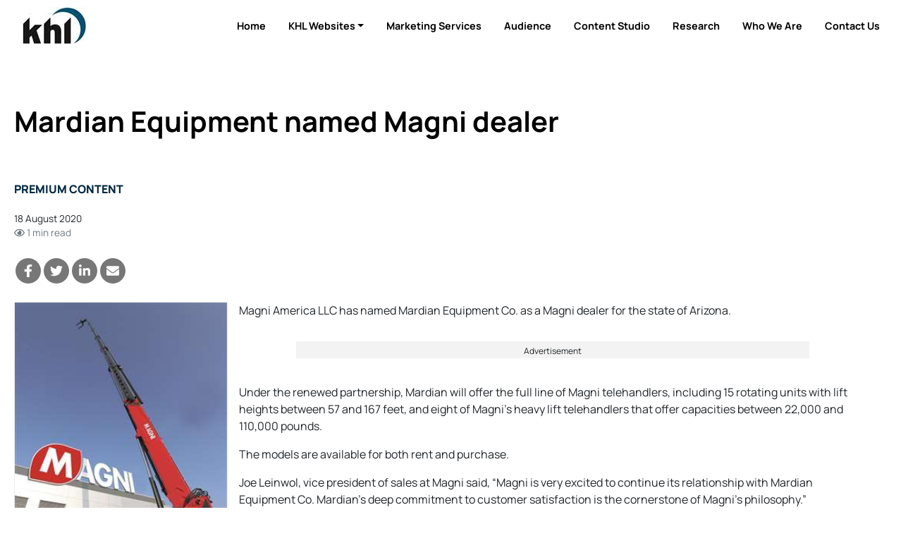

--- FILE ---
content_type: text/html; charset=utf-8
request_url: https://www.khl.com/news/mardian-equipment-named-magni-dealer/1145620.article
body_size: 17352
content:

<!DOCTYPE html>
<html lang="en">
<head>
    <meta charset="utf-8" />
    <meta name="viewport" content="width=device-width, initial-scale=1.0" />
            <title>Mardian Equipment named Magni dealer - KHL Group</title>
            <meta property="og:title" content="Mardian Equipment named Magni dealer" />
            <meta property="twitter:title" content="Mardian Equipment named Magni dealer">
  
    <meta property="og:site_name" content="KHL Group" />
    <link rel="stylesheet" href="/lib/bootstrap/dist/css/bootstrap.min.css" />
    <script defer src="/lib/fontawesome-5.13.1/js/all.min.js" type="0507b83182e3d35da03c91e2-text/javascript"></script>
    
    
    
        <link rel="stylesheet" href="/css/site.min.css?v=RwVGdr4bFR9tcmlXOZJu_2EU-8jUjewPEeGudOcjDBc" />
    

    

<style type="text/css">@font-face {font-family:Manrope;font-style:normal;font-weight:200 800;src:url(/cf-fonts/v/manrope/5.0.18/cyrillic-ext/wght/normal.woff2);unicode-range:U+0460-052F,U+1C80-1C88,U+20B4,U+2DE0-2DFF,U+A640-A69F,U+FE2E-FE2F;font-display:swap;}@font-face {font-family:Manrope;font-style:normal;font-weight:200 800;src:url(/cf-fonts/v/manrope/5.0.18/latin/wght/normal.woff2);unicode-range:U+0000-00FF,U+0131,U+0152-0153,U+02BB-02BC,U+02C6,U+02DA,U+02DC,U+0304,U+0308,U+0329,U+2000-206F,U+2074,U+20AC,U+2122,U+2191,U+2193,U+2212,U+2215,U+FEFF,U+FFFD;font-display:swap;}@font-face {font-family:Manrope;font-style:normal;font-weight:200 800;src:url(/cf-fonts/v/manrope/5.0.18/greek/wght/normal.woff2);unicode-range:U+0370-03FF;font-display:swap;}@font-face {font-family:Manrope;font-style:normal;font-weight:200 800;src:url(/cf-fonts/v/manrope/5.0.18/vietnamese/wght/normal.woff2);unicode-range:U+0102-0103,U+0110-0111,U+0128-0129,U+0168-0169,U+01A0-01A1,U+01AF-01B0,U+0300-0301,U+0303-0304,U+0308-0309,U+0323,U+0329,U+1EA0-1EF9,U+20AB;font-display:swap;}@font-face {font-family:Manrope;font-style:normal;font-weight:200 800;src:url(/cf-fonts/v/manrope/5.0.18/cyrillic/wght/normal.woff2);unicode-range:U+0301,U+0400-045F,U+0490-0491,U+04B0-04B1,U+2116;font-display:swap;}@font-face {font-family:Manrope;font-style:normal;font-weight:200 800;src:url(/cf-fonts/v/manrope/5.0.18/latin-ext/wght/normal.woff2);unicode-range:U+0100-02AF,U+0304,U+0308,U+0329,U+1E00-1E9F,U+1EF2-1EFF,U+2020,U+20A0-20AB,U+20AD-20CF,U+2113,U+2C60-2C7F,U+A720-A7FF;font-display:swap;}</style>

<link href="/SiteCSS/KHL-Default-Theme.min.css?v=1.6" rel="stylesheet">
<link href="/SiteCSS/KHL-Custom.min.css?v=1.26" rel="stylesheet">

<link rel="stylesheet" href="https://cdnjs.cloudflare.com/ajax/libs/font-awesome/6.5.1/css/all.min.css" integrity="sha512-DTOQO9RWCH3ppGqcWaEA1BIZOC6xxalwEsw9c2QQeAIftl+Vegovlnee1c9QX4TctnWMn13TZye+giMm8e2LwA==" crossorigin="anonymous" referrerpolicy="no-referrer" />
<style>
    .at-resp-share-element .at-share-btn {
        margin: 0 .5rem 0 0 !important;
    }
    .khl-grid-row:not([data-rowtypeid="1"]) .khl-article-block[data-layout="3"] .khl-article-block-headline{
        font-size: 1.25rem;
    }
    .khl-article-block[data-layout="3"] .card .card-body {
        padding: .5rem !important;
    }
    .khl-tinted-block .khl-tinted-block-wrapper {
        padding-left: 1rem;
        background-color: #efefef;
        padding-right: 1rem;
    }
    .no-image .khl-article-block-image {
        display: none;
    }
    @media (min-width: 1200px) {
        .khl-grid-row[data-rowtypeid="7"] > .khl-grid-column:first-child,
        .khl-grid-row[data-rowtypeid="7"] > .khl-grid-column:last-child {
            width: 350px;
        }
    }
    h1, h2, h3, h4, h5, h6, .h1, .h2 .h3, .h4, .h5, .h6{
        font-weight: 700;
    }
    .smaller-headline .h4 {
        font-size: 1.25rem;
    }
    

  /* Cookie Consent Policy
------------------------*/
#cookieConsent {
 position: fixed;
     z-index: 9999;
bottom: 0;
left: 0;
right: 0;

}

#cookieConsent > div,
#cookieConsent .container,
#cookieConsent .row {
height: 100%;
}
    
#cookieConsent a:not(.btn) {
color: white;
}
#cookieConsent a:not(.btn):hover{
text-decoration: underline;
}

/* EMRE=====================*/

.masthead {
  display: none !important;
}


/*// <uniquifier>: Use a unique and descriptive class name*/
/*// <weight>: Use a value from 200 to 800*/

.manrope-khl {
  font-family: "Manrope", sans-serif;
  font-optical-sizing: auto;
  font-weight: 200;
  font-style: normal;
}
#GlobalNavigation {
  display: none !important;
}

#SiteNavigation .navbar-nav.d-flex.d-lg-none.ml-auto {
  display: flex !important;
}

.container-fluid {
  padding-left: 0px !important;
  padding-right: 0px !important;
}
#SiteNavigation.navbar.navbar-expand.navbar-dark.bg-dark.sitenav-sticky {
    background-color: #01283f !important;
}


body {
    overflow-x: hidden;
}
#SiteNavigation {
    position: relative;
}

    #HeroItemsContainer .hero-item-wrapper {
        padding-top: 450px;
    }
    @media(min-width:1100px){
    #HeroItemsContainer .hero-item-wrapper {
        padding-top: 40%;
    }
    }
    
    @media(max-width:768px){
    #HeroItemsContainer .hero-item-text-valign-3 .col-12 {
    align-self: center !important;
    }
    
    
}
.footer > .bg-dark {
    /*background-color:#005581 !important;*/
    background-color: black !important;
}
.footer.bg-primary {
    background-color: black !important;
}

.footer a {
    color: white;
}
.footer a.btn {
    color: #212529;
}




ul.navbar-nav.d-flex.d-lg-none.ml-auto > .nav-item.dropdown.dropdown-hover.position-static,
ul.navbar-nav.d-flex.d-lg-none.ml-auto > .nav-item.d-none.d-lg-block,
ul.navbar-nav.d-flex.d-lg-none.ml-auto > .nav-item.d-lg-none
{
    display: none !important;
}


#SiteNavigation .sitenav-left {
    width: 100%;
    justify-content: flex-end;
}

#SiteNavigation .container-fluid {
    max-width:1320px;
    margin: 0 auto;
}

#SiteNavigation:not(.sitenav-sticky) .navbar-brand.secondary-logo {
    display: block;
}
#SiteNavigation.sitenav-sticky .navbar-brand.secondary-logo {
    display: none;
}


#SiteNavigation.navbar.navbar-expand.navbar-dark.bg-dark .nav-link {
	color: black;
	text-transform: capitalize;
	font-size: 0.9rem;
	font-weight: bold
}

#SiteNavigation.navbar.navbar-expand.navbar-dark.bg-dark.sitenav-sticky .nav-link {
    color: white;
    text-transform: capitalize;
    font-size: 0.9rem;
    font-weight: bold;
}

#SiteNavigation.navbar.navbar-expand.navbar-dark.bg-dark.sitenav-sticky .active .nav-link {
    color: #005581;
    text-transform: capitalize;
    font-size: 0.9rem;
    font-weight: bold;
}

.bg-dark {
    background-color: white !important;
}

.btn-outline-light:hover {
    color: #f8f9fa;
    background-color: #212529;
    border-color: #212529;
}

#SiteNavigation:not(.sitenav-sticky) .btn-outline-light {
    color: #212529;
    border-color: #212529;
}

#SiteNavigation .nav-item.active .nav-link {
    color: #005581 !important;
}
#SiteNavigation:not(.sitenav-sticky) .navbar-brand.primary-logo {
        display: none;
    }
    
@media (min-width: 992px) {
    #SiteNavigation.sitenav-sticky .nav-item.home-button {
        display: block !important;
    }
}

/*.ad-leaderboard {*/
/*    position: sticky;*/
/*    width: 100%;*/
/*    top: 0;*/
/*    height: 122px;*/
/*    z-index: 10;*/
/*}*/

#SiteNavigation {
    position: sticky !important;
    padding-top: 5px;
    padding-bottom: 5px;
}

.navbar-collapse ul:nth-last-child(1) ul {
    display: none !important;
}

.btn-secondary {
  background: none;
  color: #111;
  border: none;
  padding: 10px 20px;
  font-size: 1rem;
  cursor: pointer;
  text-decoration: none;
}
</style>
    
    <script type="0507b83182e3d35da03c91e2-text/javascript">
        var storyCategory = 'Access International Week|International Rental Week|Access Lift & Handlers|United States of America|Dealer/Distributor|Access|Rental';
    </script>

    <script type="0507b83182e3d35da03c91e2-text/javascript">
        var NavWallpaper = true;
        var ArticleWallpaperOverride = false;
    </script>
    <link rel="apple-touch-icon" sizes="57x57" href="/Images/Original/20201217-122459-appleicon57x57.png">
<link rel="apple-touch-icon" sizes="60x60" href="/Images/Original/20201217-122459-appleicon60x60.png">
<link rel="apple-touch-icon" sizes="72x72" href="/Images/Original/20201217-122459-appleicon72x72.png">
<link rel="apple-touch-icon" sizes="76x76" href="/Images/Original/20201217-122459-appleicon76x76.png">
<link rel="apple-touch-icon" sizes="114x114" href="/Images/Original/20201217-122459-appleicon114x114.png">
<link rel="apple-touch-icon" sizes="120x120" href="/Images/Original/20201217-122459-appleicon120x120.png">
<link rel="apple-touch-icon" sizes="144x144" href="/Images/Original/20201217-122459-appleicon144x144.png">
<link rel="apple-touch-icon" sizes="152x152" href="/Images/Original/20201217-122459-appleicon152x152.png">
<link rel="apple-touch-icon" sizes="180x180" href="/Images/Original/20201217-122459-appleicon180x180.png">
<link rel="icon" type="image/png" sizes="192x192"  href="/Images/Original/20201217-122459-androidicon192x192.png">
<link rel="icon" type="image/png" sizes="32x32" href="/Images/Original/20201217-122459-favicon32x32.png">
<link rel="icon" type="image/png" sizes="96x96" href="/Images/Original/20201217-122459-favicon96x96.png">
<link rel="icon" type="image/png" sizes="16x16" href="/Images/Original/20201217-122459-favicon16x16.png">
<link rel="manifest" href="/Files/Download/20201217-155354-manifest.json">
<meta name="msapplication-TileColor" content="#005581">
<meta name="msapplication-TileImage" content="/Images/Original/20201217-122459-msicon144x144.png">
<meta name="theme-color" content="#005581">
<meta name="msapplication-config" content="/Files/Download/20201217-155354-browserconfig.xml" />
<link rel="shortcut icon" href="/Files/Download/20201217-122459-favicon.ico" />
<!-- Pathfora Tag -->
<script src="https://c.lytics.io/static/pathfora.min.js" type="0507b83182e3d35da03c91e2-text/javascript"></script>
    <!-- Start of HubSpot Embed Code -->
<script type="0507b83182e3d35da03c91e2-text/javascript" id="hs-script-loader" async defer src="//js-eu1.hs-scripts.com/143252934.js"></script>
<!-- End of HubSpot Embed Code -->

<!-- Global site tag (gtag.js) - Google Ads: 973651402 -->
<!--<script async src="https://www.googletagmanager.com/gtag/js?id=AW-973651402"></script>-->
<script type="0507b83182e3d35da03c91e2-text/javascript">
  window.dataLayer = window.dataLayer || [];
  function gtag(){dataLayer.push(arguments);}
  gtag('consent', 'default', {
        'ad_storage': 'denied',
        'analytics_storage': 'denied',
        'ad_user_data': 'denied',
        'ad_personalization': 'denied'
    });
//   gtag('js', new Date());
//   gtag('config', 'AW-973651402');
</script>




<!-- Google Tag Manager -->
<script type="0507b83182e3d35da03c91e2-text/javascript">(function(w,d,s,l,i){w[l]=w[l]||[];w[l].push({'gtm.start':new Date().getTime(),event:'gtm.js'});var f=d.getElementsByTagName(s)[0],j=d.createElement(s);j.async=true;j.src="https://measure.khl.com/7scyyuittneb.js?"+i;f.parentNode.insertBefore(j,f);})(window,document,'script','dataLayer','cmfh4y=aWQ9R1RNLTVOR0JSU00%3D&page=1');</script>
<!-- End Google Tag Manager -->



<script src="https://cc.cdn.civiccomputing.com/9/cookieControl-9.x.min.js" type="0507b83182e3d35da03c91e2-text/javascript"></script>
<script type="0507b83182e3d35da03c91e2-text/javascript">
    var product = "CUSTOM";
    var apikey = "908002d31ed658812b69377202e971f9b2bacee9";
    var config = {
        apiKey: "908002d31ed658812b69377202e971f9b2bacee9",
        product: "CUSTOM",
        necessaryCookies: ["ASP.NET_Sessio", "ASP.NET_Sessio_Fallback", ".AspNetCore.Antiforgery.", "__RequestVerificationToken", "x-ms-gateway-slice", "_GRECAPTCHA"],
        layout: "slideout",
        acceptBehaviour: "all",
        position: "right",
        rejectButton: true,
        initialState: "notify",
        settingsStyle: "button",
        notifyDismissButton: true,
        notifyOnce: false,
        logConsent: true,
        setInnerHTML: true,
        optionalCookies: [{
            name: "analytics",
            label: "Analytical Cookies",
            description: "Analytical cookies help us to improve our website by collecting and reporting information on its usage.",
            cookies: ["_clck", "_clsk", "SM", "CLID", "MicrosoftApplicationsTelemetryDeviceId", "_ga", "_ga_*", "_gid", "_gat", "_dc_gtm_", "AMP_TOKEN", "_gat_*", "_gac_", "__utma", "__utmt", "__utmb", "__utmc", "__utmz", "__utmv", "__utmx", "__utmxx", "FPAU", "FPID", "FPLC", "seerid", "seerses", "FPGSID", "CLID", "SM", "ANONCHK", "_gcl_au"],
            onAccept: function () { 
                gtag('send', 'pageview'); 
                gtag('consent', 'update', {'analytics_storage': 'granted'});
                (function(c,l,a,r,i,t,y){
			        c[a]=c[a]||function(){(c[a].q=c[a].q||[]).push(arguments)};
			        t=l.createElement(r);t.async=1;t.src="https://www.clarity.ms/tag/"+i;
			        y=l.getElementsByTagName(r)[0];y.parentNode.insertBefore(t,y);
			    })(window, document, "clarity", "script", "tpg902hbzh");
	        	window.clarity('consentv2', {
				    ad_Storage: "granted",
				    analytics_Storage: "granted"
				});
            },
            onRevoke: function () {
                gtag('consent', 'update', {'analytics_storage': 'denied'});
            }
        }, 
        {
            name: "marketing",
            label: "Marketing Cookies",
            description: "We use marketing cookies to help us improve the relevancy of advertising campaigns you receive.",
            cookies: ["__gsas", "__gpi", "__gpi_optout", "GED_PLAYLIST_ACTIVITY", "ACLK_DATA", "_gcl_au", "_gcl_dc", "IDE", "DSID", "ID", "RUL", "FLC", "__gads", "GoogleAdServingTest", "ar_debug", "test_cookie", "APC", "lu", "xs", "c_user", "m_user", "pl", "dbln", "aks", "aksb", "sfau", "ick", "csm", "s", "datr", "sb", "fr", "oo", "ddid", "locale", "_fbp", "_fbc", "js_ver", "rc", "campaign_click_url", "wd", "usida", "presence", "MR", "MUID", "MUIDB", "MC1", "MSFPC", "_uetsid", "_uetvid", "ANON", "ANONCHK", "CC", "PPAuth", "MSPAuth", "MSNRPSAuth", "KievRPSAuth", "WLSSC", "MSPProf", "MC0", "MS0", "NAP", "MH", "childinfo", "kcdob", "kcrelid", "kcru", "pcfm", "ToptOut", "ACH01", "AADSSO", "brcap", "SRM_B", "_RwBf", "_HPVN", "_UR", "OID", "OIDI", "OIDR", "BCP", "BFBUSR", "BFB", "ACL", "ACLUSR"],
            onAccept: function () {
                gtag('send', 'pageview'); 
                gtag('consent', 'update', {'ad_storage': 'granted'});
                gtag('consent', 'update', {'ad_personalization': 'granted'});
                gtag('consent', 'update', {'ad_user_data': 'granted'});
                fbq('consent', 'grant'); 
            },
            onRevoke: function () { 
                gtag('consent', 'update', {'ad_storage': 'denied'}); 
                gtag('consent', 'update', {'ad_personalization': 'denied'});
                gtag('consent', 'update', {'ad_user_data': 'denied'});
                fbq('consent', 'revoke'); 
                fbq('init', '151570715624637'); 
            }
        }],
        mode: "ccpa",
        necessaryCookies: ["Necessary cookies"],
        branding: {
            fontFamily: "Manrope, sans-serif",
            fontColor: "#212529",
            fontSize: "1em",
            fontSizeTitle: "1.4em",
            fontSizeHeaders: "1.25em",
            backgroundColor: "#fff",
            acceptText: "#fff",
            acceptBackground: "#005581",
            rejectText: "#005581",
            rejectBackground: "#fff",
            removeAbout: true,
            removeIcon: true,
            toggleBackground: "#005581",
            toggleColor: "#fff",
            toggleText: "#fff"
        },
        statement: {
            description: "For more detailed information, please check our",
            name: "Privacy Policy",
            url: "https://www.khl.com/privacy-policy",
            updated: "05/06/2024"
        },
        text: {
            acceptSettings: "Alow All",
            rejectSettings: "Deny",
            accept : "Allow All",
            reject: "Deny",
            settings: "Customize &rsaquo;",
            notifyTitle: "This website uses cookies",
            notifyDescription: "<p>Some are necessary and we can’t switch them off. Others help us to provide you with the best possible service.</p><p>We use cookies to personalise content and ads, to provide social media features and to analyse our traffic. We also share anonymous information about your use of our site with our social media, advertising and analytics partners.</p>"
        }
    }
    CookieControl.load(config);
</script>

<!-- Facebook Pixel Code -->
<script type="0507b83182e3d35da03c91e2-text/javascript">
  !function(f,b,e,v,n,t,s)
  {if(f.fbq)return;n=f.fbq=function(){n.callMethod?
  n.callMethod.apply(n,arguments):n.queue.push(arguments)};
  if(!f._fbq)f._fbq=n;n.push=n;n.loaded=!0;n.version='2.0';
  n.queue=[];t=b.createElement(e);t.async=!0;
  t.src=v;s=b.getElementsByTagName(e)[0];
  s.parentNode.insertBefore(t,s)}(window, document,'script',
  'https://connect.facebook.net/en_US/fbevents.js');
  fbq('consent', 'revoke');
  fbq('init', '151570715624637');
  fbq('track', 'PageView');
</script>
<!--<noscript>
  <img height="1" width="1" style="display:none" 
       src="https://www.facebook.com/tr?id={your-pixel-id-goes-here}&ev=PageView&noscript=1"/>
</noscript>-->
<!-- End Facebook Pixel Code -->

<!-- DFP Code -->
<script type="0507b83182e3d35da03c91e2-text/javascript">
  var googleDFPtarget = 'home';
</script>
<style>
    .ad-slot {
    text-align: center;
}
.ad-slot-wrapper {
    display: inline-block;
    margin-top: 1rem;
    margin-bottom: 1rem;
    background-color:#f3f3f3;
}
.ad-slot-wrapper::before{
    content:'Advertisement';
    font-size:0.75rem;
}

.ad-leaderboard {
    background-color:#fafafa;
}
main {
  position: relative;
}
.wallpaper-applied .ad-slot.ad-wallpaper {
    position: absolute;
    top: -55px;
    left: 0;
    right: 0;
    bottom: 0;
}
.wallpaper-applied .wallpaper-ad {
  position: sticky;
  top: 0;
  height: 100vh;
}
.wallpaper-applied .wallpaper-ad > div, .wallpaper-applied .wallpaper-ad > div > iframe {
  width: 100% !important;
  height: 100% !important;
}



header { z-index: 3; } main {z-index: 1;} footer {z-index: 2;}

main > div.container, main > div.container-fluid {
  background-color: white;
  position: relative;
}
@media (min-width: 1200px){
  .wallpaper-applied .container {
    max-width: calc(1024px - 2rem);
  }  
}

</style>

<script type="0507b83182e3d35da03c91e2-text/javascript">
  var googletag = googletag || {};
  googletag.cmd = googletag.cmd || [];
  (function() {
    var gads = document.createElement('script');
    gads.async = true;
    gads.type = 'text/javascript';
    var useSSL = 'https:' == document.location.protocol;
    gads.src = (useSSL ? 'https:' : 'http:') +
    '//www.googletagservices.com/tag/js/gpt.js';
    var node = document.getElementsByTagName('script')[0];
    node.parentNode.insertBefore(gads, node);
  })();
</script>

<script type="0507b83182e3d35da03c91e2-text/javascript">

  googletag.cmd.push(function() {
    var mapping = googletag.sizeMapping().
    addSize([320, 0], [300, 50]).
    addSize([480, 0], [300, 75]).
    addSize([768, 0], [300, 250]).
    addSize([1024, 0], [300, 350]).build();

    var mapMPU = googletag.sizeMapping().
    addSize([320, 0], [[300,250]]).
    addSize([768, 0], [[300, 250]]).
    addSize([1024, 0], [[300, 250]]).build();

    var mapLB = googletag.sizeMapping().
    addSize([320, 0], [[300,75]]).
    addSize([601, 0], [[468,60]]).
    addSize([1050, 0], [[728,90]]).build();


    var mapICU = googletag.sizeMapping().
    addSize([320, 0], [[300,75]]).
    addSize([601, 0], [[468,60]]).
    addSize([768, 0], [[468,60]]).
    addSize([1050, 0], [[728, 90],[598,100]]).build();


    var mapWallpapper = googletag.sizeMapping().
    addSize([0, 0], []).
    addSize([1220, 0], [1,1]).build();
    
    var mapPopup = googletag.sizeMapping().
    addSize([0,0],[]).
    addSize([992,0],[405,270]).build();

    googletag.defineSlot('/11249060/WV_WP_ICB', [[728, 90],[598, 100],[468,60],[300,75]], 'div_ad_WV_WP_ICB').defineSizeMapping(mapICU).addService(googletag.pubads());
    googletag.defineSlot('/11249060/WV_WP_ICB2', [[728, 90],[598, 100],[468,60],[300,75]], 'div_ad_WV_WP_ICB2').defineSizeMapping(mapICU).addService(googletag.pubads());
    googletag.defineSlot('/11249060/WV_WP_ICBArticle', [[728, 90],[598, 100],[468,60],[300,75]], 'div_ad_WV_WP_ICBArticle').defineSizeMapping(mapICU).addService(googletag.pubads());
    googletag.defineSlot('/11249060/WV_WP_MPU_1', [[300, 250]], 'div_ad_WV_WP_MPU1').defineSizeMapping(mapMPU).addService(googletag.pubads());
    googletag.defineSlot('/11249060/WV_WP_MPU_2', [[300, 250]], 'div_ad_WV_WP_MPU2').defineSizeMapping(mapMPU).addService(googletag.pubads());
    googletag.defineSlot('/11249060/WV_WP_MPU_3', [[300, 250]], 'div_ad_WV_WP_MPU3').defineSizeMapping(mapMPU).addService(googletag.pubads());
    googletag.defineSlot('/11249060/WV_WP_MPU_4', [[300, 250]], 'div_ad_WV_WP_MPU4').defineSizeMapping(mapMPU).addService(googletag.pubads());
googletag.defineSlot('/11249060/WV_WP_Web_SpnCon_Primary', [[385, 250], [580, 400], [750, 300], [970, 250]], 'div-gpt-ad-1674645042735-0').addService(googletag.pubads());
    var popupSlot = googletag.defineSlot('/11249060/WV_WP_POPUP', [[405, 270]], 'div_ad_WV_WP_POPUP').defineSizeMapping(mapPopup).addService(googletag.pubads());
    var MPU5Slot = googletag.defineSlot('/11249060/WV_WP_MPU_5', [[300, 250]], 'div_ad_WV_WP_MPU5').defineSizeMapping(mapMPU).addService(googletag.pubads());
    googletag.defineSlot('/11249060/WV_WP_TB', [[728, 90],[468, 60],[300, 75]], 'div_ad_WV_WP_TB').defineSizeMapping(mapLB).addService(googletag.pubads());
    var wallpaperSlot = googletag.defineSlot('/11249060/WV_WP_Wallpaper', [[1,1]],'div_ad_WV_WP_Wallpaper').defineSizeMapping(mapWallpapper).addService(googletag.pubads());

    googletag.pubads().addEventListener("slotRenderEnded",function(a){
      if(a.slot.getSlotElementId()==wallpaperSlot.getSlotElementId()||a.isEmpty){
        window.addEventListener('load', function () {
              if($('#div_ad_WV_WP_Wallpaper').css('display') != 'none'){
                  $('body').addClass('wallpaper-applied');  
                  gnav_Contract();
                  snav_Contract();
                  $.each(articleswipers, function (index, item) {
                      item.swiper.update();
                  });
                }
                
                if(a.slot.getSlotElementId()==popupSlot.getSlotElementId()||a.isEmpty){
          window.addEventListener('load', function(){
              if($('#div_ad_WV_WP_POPUP').css('display') == 'none'){
                $('.pagepopup[data-typeid="1"]').addClass('d-none');
              }
          })
      }
          });
      }
    });

      var wallpaperTargeting;
      var wallpaperTargetingValue;
      if(ArticleWallpaperOverride){
        if(typeof storyCategory != 'undefined' && storyCategory != ''){
          wallpaperTargeting = 'Categories';
          wallpaperTargetingValue = storyCategory.split('|');
          googletag.pubads().setTargeting(wallpaperTargeting, wallpaperTargetingValue);
        } else {
          if(NavWallpaper){
            wallpaperTargeting = 'WV_WP_Wallpaper';
            wallpaperTargetingValue = googleDFPtarget;
            googletag.pubads().setTargeting(wallpaperTargeting, wallpaperTargetingValue);
          }
        }
      }
      else {
        if(NavWallpaper){
          wallpaperTargeting = 'WV_WP_Wallpaper';
          wallpaperTargetingValue = googleDFPtarget;
          googletag.pubads().setTargeting(wallpaperTargeting, wallpaperTargetingValue);
        }
      }

      googletag.pubads().setTargeting('WV_WP_ICB', [googleDFPtarget]);
      googletag.pubads().setTargeting('WV_WP_ICB2', [googleDFPtarget]);
      googletag.pubads().setTargeting('WV_WP_ICBArticle', [googleDFPtarget]);
      googletag.pubads().setTargeting('WV_WP_MPU1', [googleDFPtarget]);
      googletag.pubads().setTargeting('WV_WP_MPU2', [googleDFPtarget]);
      googletag.pubads().setTargeting('WV_WP_MPU3', [googleDFPtarget]);
      googletag.pubads().setTargeting('WV_WP_MPU4', [googleDFPtarget]);
      googletag.pubads().setTargeting('WV_WP_Web_SpnCon_Primary', [googleDFPtarget]);
      googletag.pubads().setTargeting('WV_WP_TB', [googleDFPtarget]);
      googletag.pubads().setTargeting('WV_WP_POPUP', [googleDFPtarget]);

      googletag.pubads().collapseEmptyDivs();
      googletag.enableServices();
    });

  </script>
    


    <meta name="description" content="Magni America and Mardian Equipment have renewed their partnership for Mardian to rent and sell Magni telehandlers" />
    <meta property="og:description" content="Magni America and Mardian Equipment have renewed their partnership for Mardian to rent and sell Magni telehandlers">
    <meta property="twitter:description" content="Magni America and Mardian Equipment have renewed their partnership for Mardian to rent and sell Magni telehandlers">
    <meta property="twitter:description" content="Magni America and Mardian Equipment have renewed their partnership for Mardian to rent and sell Magni telehandlers">
    <meta property="twitter:card" content="summary_large_image">

    <meta property="og:type" content="article">
    <meta name="lytics:topics" content="Access International Week|International Rental Week|Access Lift &amp; Handlers|United States of America|Dealer/Distributor|Access|Rental|Premium|EN" />
    <meta property="article:published_time" content="2020-08-18T15:26:00+00:00">
    <meta property="og:published_time" content="2020-08-18T15:26:00+00:00" />
        <meta property="article:tag" content="" />
        <meta property="keywords" content="" />
    <meta property="ArticleType" content="Premium" />

        <link rel="canonical" href="https://www.internationalrentalnews.com/news/mardian-equipment-named-magni-dealer/1145620.article" />
        <meta property="og:url" content="https://www.internationalrentalnews.com/news/mardian-equipment-named-magni-dealer/1145620.article">
        <meta property="twitter:url" content="https://www.internationalrentalnews.com/news/mardian-equipment-named-magni-dealer/1145620.article">

    <meta property="website" content="http://www.khl.com" />

        <meta property="og:image" content="https://www.khl.com/Images/1260x628/magni_701484.jpg">
            <meta property="og:image" content="https://www.khl.com/Images/1260x628/137735_magnirth6.46sh_ok_8953_871093.jpg">
        <meta property="twitter:image" content="https://www.khl.com/Images/1260x628/magni_701484.jpg">
        <meta property="og:image:width" content="1260">
        <meta property="og:image:height" content="628">

    <script type="application/ld+json">
        {"@context":"https://schema.org","@type":"BreadcrumbList","itemListElement":[{"@type":"ListItem","position":"1","item":{"@id":"https://www.internationalrentalnews.com","name":"International Rental News"}},{"@type":"ListItem","position":"3","item":{"@id":"https://www.internationalrentalnews.com/news","name":"Article"}},{"@type":"ListItem","position":"3","item":{"@id":"https://www.internationalrentalnews.comnews/mardian-equipment-named-magni-dealer/1145620.article","name":"Mardian Equipment named Magni dealer"}}]}
    </script>
    <script type="application/ld+json">
        {"@context":"https://schema.org","@type":"NewsArticle","mainEntityOfPage":{"@type":"WebPage","@id":"https://www.internationalrentalnews.com/news/mardian-equipment-named-magni-dealer/1145620.article"},"headline":"Mardian Equipment named Magni dealer","image":["magni_701484.jpg","http://www.khl.com/images/original/www.khl.com"],"datePublished":"2020-08-18T15:26:00+00:00","author":[{"@type":"Person","name":""}],"publisher":{"@type":"Organization","name":"KHL Group LLP","logo":{"@type":"ImageObject","url":"https://www.khl.com/images/600xany/20200920-104008-KHLColour.png"}},"description":"Magni America and Mardian Equipment have renewed their partnership for Mardian to rent and sell Magni telehandlers"}
    </script>

    <link href="/lib/pinchzoomer/css/pinchzoomer.min.css" rel="stylesheet" />
    <link href="/lib/fileicons/file-icon-vectors.min.css?v=ZvzjoaYMjIcABW-d0nOQ672Blvq7hGxTCxL2k-PmvRQ" rel="stylesheet" />
    
    
        <link href="/css/ArticlePage.min.css?v=25bN_XsRRN-L52IO3f3B45PjwVonAI08bCL0CbSScMQ" rel="stylesheet" />
    

    <script type="0507b83182e3d35da03c91e2-text/javascript">
        window.dataLayer = window.dataLayer || [];
        window.dataLayer.push({ 'BrandID': 0 });
        window.dataLayer.push({ 'BrandName': 'KHL Group' });
        window.dataLayer.push({ 'Title' : 'Mardian Equipment named Magni dealer' });
        window.dataLayer.push({ 'Website_language' : 'en' });
    </script>
    
    <script type="0507b83182e3d35da03c91e2-text/javascript">
        window.dataLayer.push({ 'PageType': 'Article' });
        window.dataLayer.push({ 'ArticleID': 1145620 });
        window.dataLayer.push({ 'Article_ID': '1145620' });
        window.dataLayer.push({ 'ArticleTitle': 'Mardian Equipment named Magni dealer' });
        window.dataLayer.push({ 'ArticleLayout': 'Standard' });
        window.dataLayer.push({ 'ArticleTypeID': '1' });
        window.dataLayer.push({ 'ArticleTypeName': 'Article' });
        window.dataLayer.push({ 'ArticlePublishedDate': 'Tue 18, Aug 2020 15:26:00 GMT' });
        window.dataLayer.push({ 'ArticleAuthor': '' });
        window.dataLayer.push({ 'ArticleCategories': '' });
        window.dataLayer.push({ 'NavigationPages': 'News' });
        window.dataLayer.push({ 'PresentationRules': '' });
        window.dataLayer.push({ 'AccessDenied': false });

    </script>

    
        <script src="/js/lytics-zephr.js?v=_y8_cVELC8A31Y6yrQF56UqfbA-rtVXTmVKW6VMkMgc" type="0507b83182e3d35da03c91e2-text/javascript"></script>
    
</head>
<body>
    <input id="BrandID" value="0" hidden />
    <!-- Google Tag Manager (noscript) -->
<noscript><iframe src="https://measure.khl.com/ns.html?id=GTM-5NGBRSM" height="0" width="0" style="display:none;visibility:hidden"></iframe></noscript>
<!-- End Google Tag Manager (noscript) -->


<div id="CookieConsentConfirmation" class="modal" tabindex="-1" role="dialog">
  <div class="modal-dialog" role="document">
    <div class="modal-content">
      <div class="modal-header">
        <h5 class="modal-title">Are you sure you want to deny cookies?</h5>
      </div>
      <div class="modal-body">
        <p>By accepting cookies you will be helping us to continue to provide you with the best possible service.</p>
      </div>
      <div class="modal-footer">
        <button id="ShowCookieConsentPanel" type="button" class="btn btn-primary">No I’m not</button>
        <button id="DismissConfirmation" type="button" class="btn btn-secondary" data-dismiss="modal">Yes I’m sure</button>
      </div>
    </div>
  </div>
</div>
    

    <div class="d-flex flex-column h-100">
        <header>

<div id="MobileNavigation" class="mobile-nav">
    <div class="d-flex flex-column h-100">
        <div class="mobile-nav-top py-2">
            <div class="row mx-0">
                <div class="px-2 col align-self-center">
                    <img src="/images/anyx52/20240828-095938-KHLFINALlogoWHITE.png" style="max-width: 100%;" />
                </div>
                <div class="px-2 col-auto">
                    <button type="button" class="btn btn-close-mobile-menu btn-sm btn-link">Close<i class="fas fa-times" style="width:24px"></i></button>
                </div>
            </div>
        </div>
        <div class="flex-grow-1 custom-scroll-bar py-2" style="max-height: 100%; overflow-x:hidden; overflow-y: auto;">
                            <a href="/" class="mobile-nav-item" data-navtype="site" data-navid="35">
                                <div class="row mx-2">
                                    <div class="col px-0">
                                        Home
                                    </div>
                                </div>
                            </a>
                            <a href="javascript:void(0)" class="mobile-nav-item mobile-nav-child-link" data-navtype="site" data-navid="2519">
                                <div class="row mx-2">
                                    <div class="col px-0">
                                        KHL Websites
                                    </div>
                                    <div class="col-auto px-0">
                                        <i class="fas fa-angle-double-right"></i>
                                    </div>
                                </div>
                            </a>
                            <a href="/marketing-services" class="mobile-nav-item" data-navtype="site" data-navid="1453">
                                <div class="row mx-2">
                                    <div class="col px-0">
                                        Marketing Services
                                    </div>
                                </div>
                            </a>
                            <a href="/audience" class="mobile-nav-item" data-navtype="site" data-navid="1456">
                                <div class="row mx-2">
                                    <div class="col px-0">
                                        Audience
                                    </div>
                                </div>
                            </a>
                            <a href="/content-studio" class="mobile-nav-item" data-navtype="site" data-navid="1457">
                                <div class="row mx-2">
                                    <div class="col px-0">
                                        Content Studio
                                    </div>
                                </div>
                            </a>
                            <a href="/research" class="mobile-nav-item" data-navtype="site" data-navid="1458">
                                <div class="row mx-2">
                                    <div class="col px-0">
                                        Research
                                    </div>
                                </div>
                            </a>
                            <a href="/who-we-are" class="mobile-nav-item" data-navtype="site" data-navid="1459">
                                <div class="row mx-2">
                                    <div class="col px-0">
                                        Who We Are
                                    </div>
                                </div>
                            </a>
                            <a href="/contact-us" class="mobile-nav-item" data-navtype="site" data-navid="241">
                                <div class="row mx-2">
                                    <div class="col px-0">
                                        Contact Us
                                    </div>
                                </div>
                            </a>
            
        </div>
    </div>

</div>

    <div class="mobile-nav mobile-nav-child" data-navtype="site" data-navid="2519">
        <div class="d-flex flex-column h-100">
            <div class="mobile-nav-top py-2">
                <div class="row mx-0">
                    <div class="px-2 col align-self-center">
                        <img src="/images/anyx34/20240828-095938-KHLFINALlogoWHITE.png" style="max-width: 100%;" />
                    </div>
                    <div class="px-2 col-auto">
                        <button type="button" class="btn btn-close-mobile-menu btn-sm btn-link">Close<i class="fas fa-times" style="width:24px"></i></button>
                    </div>
                </div>
            </div>
            <div class="p-2 text-right">
                <button type="button" class="btn btn-close-child-menu btn-sm btn-link"><i class="fas fa-angle-double-left" style="width:24px"></i>Back</button>
            </div>
            <div>
                <span class="d-block h4 mb-0 mt-0 py-2 mx-2 text-white border-bottom border-white text-uppercase">KHL Websites</span>
            </div>
            <div class="flex-grow-1 custom-scroll-bar py-2" style="max-height: 100%; overflow-x:hidden; overflow-y: auto;">
                                <a href="https://www.accessbriefing.com/" class="mobile-nav-item" data-navtype="site" target="_blank" data-navid="2520">
                                    <div class="row mx-2">
                                        <div class="col px-0">
                                            Access Briefing
                                        </div>
                                    </div>
                                </a>
                                <a href="https://www.compressortech2.com/" class="mobile-nav-item" data-navtype="site" target="_blank" data-navid="2526">
                                    <div class="row mx-2">
                                        <div class="col px-0">
                                            COMPRESSORtech2
                                        </div>
                                    </div>
                                </a>
                                <a href="https://www.constructionbriefing.com/" class="mobile-nav-item" data-navtype="site" target="_blank" data-navid="2522">
                                    <div class="row mx-2">
                                        <div class="col px-0">
                                            Construction Briefing
                                        </div>
                                    </div>
                                </a>
                                <a href="https://www.cranebriefing.com/" class="mobile-nav-item" data-navtype="site" target="_blank" data-navid="2521">
                                    <div class="row mx-2">
                                        <div class="col px-0">
                                            Crane &amp; Transport Briefing
                                        </div>
                                    </div>
                                </a>
                                <a href="https://www.demolitionandrecycling.media/" class="mobile-nav-item" data-navtype="site" target="_blank" data-navid="2523">
                                    <div class="row mx-2">
                                        <div class="col px-0">
                                            Demolition &amp; Recycling International
                                        </div>
                                    </div>
                                </a>
                                <a href="https://www.internationalrentalnews.com/" class="mobile-nav-item" data-navtype="site" target="_blank" data-navid="2524">
                                    <div class="row mx-2">
                                        <div class="col px-0">
                                            International Rental News
                                        </div>
                                    </div>
                                </a>
                                <a href="https://www.powerprogress.com/" class="mobile-nav-item" data-navtype="site" target="_blank" data-navid="2527">
                                    <div class="row mx-2">
                                        <div class="col px-0">
                                            Power Progress
                                        </div>
                                    </div>
                                </a>
                                <a href="https://www.scaffoldmag.com/" class="mobile-nav-item" data-navtype="site" target="_blank" data-navid="2525">
                                    <div class="row mx-2">
                                        <div class="col px-0">
                                            Scaffold &amp; Access
                                        </div>
                                    </div>
                                </a>
            </div>
        </div>
    </div>


<div class="mobile-nav-overlay"></div>
<div class="masthead d-none d-lg-block bg-primary">
    <div class="container-fluid py-3 h-100">
        <div class="row h-100">
            <div class="col-6 masthead-logo">
            </div>
            <div class="col-6 masthead-promo">
<!--<div class="row h-100">-->
<!--    <div class="col-12 align-self-center">-->
<!--        <span class="d-block text-white text-right ml-auto" style="font-family: PT Sans, sans-serid; line-height: 1.8rem; font-size: 1.5rem; color:white; text-transform: uppercase; max-width: 400px;">Information that builds and powers the world</span>-->
<!--    </div>-->
<!--</div>-->            </div>
        </div>
    </div>
</div><input type="hidden" value="0" />
<nav id="SiteNavigation" class="navbar navbar-expand navbar-dark bg-dark ">
    <div class="container-fluid">
            <a class="navbar-brand primary-logo" href="/">
                <img src="/images/anyx52/20240828-095938-KHLFINALlogoWHITE.png" loading="lazy" />
            </a>
            <a class="navbar-brand secondary-logo" href="/">
                <img src="/images/anyx52/20240828-100303-KHLFINALlogoCMYK300dpi.jpg" loading="lazy" />
            </a>
        <div class="navbar-collapse">
            <ul class="navbar-nav mr-auto d-none d-lg-flex sitenav-left">

                <li class="nav-item  home-button" data-navid="35">
                    <a class="nav-link" href="/">Home</a>
                </li>

            <li class="nav-item  dropdown dropdown-hover  " data-navid="2519">
                <a class="nav-link dropdown-toggle" data-toggle="dropdown" href="#">KHL Websites</a>
                    <div class="dropdown-menu" role="menu">
                        <div class="list-group border-0">
                                            <a class="list-group-item  list-group-item-action py-1 border-0" href="https://www.accessbriefing.com/" target="_blank">Access Briefing</a>
                                            <a class="list-group-item  list-group-item-action py-1 border-0" href="https://www.compressortech2.com/" target="_blank">COMPRESSORtech2</a>
                                            <a class="list-group-item  list-group-item-action py-1 border-0" href="https://www.constructionbriefing.com/" target="_blank">Construction Briefing</a>
                                            <a class="list-group-item  list-group-item-action py-1 border-0" href="https://www.cranebriefing.com/" target="_blank">Crane &amp; Transport Briefing</a>
                                            <a class="list-group-item  list-group-item-action py-1 border-0" href="https://www.demolitionandrecycling.media/" target="_blank">Demolition &amp; Recycling International</a>
                                            <a class="list-group-item  list-group-item-action py-1 border-0" href="https://www.internationalrentalnews.com/" target="_blank">International Rental News</a>
                                            <a class="list-group-item  list-group-item-action py-1 border-0" href="https://www.powerprogress.com/" target="_blank">Power Progress</a>
                                            <a class="list-group-item  list-group-item-action py-1 border-0" href="https://www.scaffoldmag.com/" target="_blank">Scaffold &amp; Access</a>
                        </div>
                    </div>
            </li>

                <li class="nav-item  " data-navid="1453">
                    <a class="nav-link" href="/marketing-services">Marketing Services</a>
                </li>

                <li class="nav-item  " data-navid="1456">
                    <a class="nav-link" href="/audience">Audience</a>
                </li>

                <li class="nav-item  " data-navid="1457">
                    <a class="nav-link" href="/content-studio">Content Studio</a>
                </li>

                <li class="nav-item  " data-navid="1458">
                    <a class="nav-link" href="/research">Research</a>
                </li>

                <li class="nav-item  " data-navid="1459">
                    <a class="nav-link" href="/who-we-are">Who We Are</a>
                </li>

                <li class="nav-item  " data-navid="241">
                    <a class="nav-link" href="/contact-us">Contact Us</a>
                </li>
            </ul>

            <ul class="navbar-nav d-none d-lg-flex sitenav-right">
                <li class="nav-item dropdown more-nav">
                    <a class="nav-link dropdown-toggle nav-mobile-menu" href="javascript:void(0);">More</a>
                    <ul class="dropdown-menu more-nav-items" role="menu">
                    </ul>
                </li>
            </ul>


            <ul class="navbar-nav d-flex d-lg-none ml-auto">
                <li class="nav-item dropdown dropdown-hover position-static">
                    <a class="nav-link dropdown-toggle" data-toggle="dropdown" href="#"><i class="fas fa-search fa-2x"></i></a>
                    <div class="dropdown-menu dropdown-menu-full" role="menu">
                        <div class="container-fluid py-3 px-0">
                            <div class="row w-100">
                                <div class="col-12">
                                    <div class="input-group Search-Container">
                                        <input type="text" class="form-control tb-SiteSearch" placeholder="Search our site..." />
                                        <div class="input-group-append">
                                            <button type="button" class="btn btn-primary btn-SiteSearch"><i class="fas fa-search"></i></button>
                                        </div>
                                    </div>
                                </div>
                            </div>
                        </div>
                    </div>
                </li>
                    
<ul class="navbar-nav globalnav-right ZephrAccountSelectorMobile">
        <li class="nav-item d-none d-lg-block">
            <a class="nav-link" href="#" data-toggle="modal" ></a>
        </li>
        <li class="nav-item d-lg-none">
            <a class="nav-link" href="#" data-toggle="modal" ><i class="fas fa-user-circle fa-2x"></i></a>
        </li>
        <div class="modal fade" id="LoginModal_162332" tabindex="-1">
            <div class="modal-dialog modal-dialog-centered">
                <div class="modal-content">
                    <div class="modal-body position-relative">
                        <div class="position-absolute" style="top: 0.5rem; right: 0.5rem; z-index:2; height:2rem; width: 2rem;">
                            <button class="btn btn-sm btn-outline-primary rounded-circle" type="button" data-dismiss="modal">
                                <i class="fa fa-times"></i>
                            </button>
                        </div>
                        

<div class="row">
    <div class="col-12 text-center">


        <form id="account" method="post" action="/Account/Login?returnUrl=%2Fnews%2Fmardian-equipment-named-magni-dealer%2F1145620.article">
            <h1>Log In</h1>
                <div class="alert alert-warning text-center">
                    We have recently updated our website and if this your first time logging in this year you will need to set a new password. <a href="/Account/ForgotPassword">Please click here to begin.</a>
                </div>
            <h4 class="border-bottom pb-1">Using e-mail</h4>
            
            <div class="form-group">
                <label class="mb-0" for="Input_Email">E-mail Address</label>
                <input class="form-control" type="email" id="Input_Email" name="Input.Email" value="" />
                <span class="text-danger field-validation-valid" data-valmsg-for="Input.Email" data-valmsg-replace="true"></span>
            </div>
            <div class="form-group">
                <label class="mb-0" for="Input_Password">Password</label>
                <input class="form-control" type="password" id="Input_Password" name="Input.Password" />
                <span class="text-danger d-block field-validation-valid" data-valmsg-for="Input.Password" data-valmsg-replace="true"></span>
                <a id="forgot-password" class="small" href="/Account/ForgotPassword">Forgot your password?</a>
            </div>
            <div class="form-group">
                <div class="checkbox">
                    <label for="Input_RememberMe">
                        <input type="checkbox" data-val="true" data-val-required="The RememberMe field is required." id="Input_RememberMe" name="Input.RememberMe" value="true" />
                        Remember me?
                    </label>
                </div>
                <div class="text-center">
                    <button type="submit" class="btn btn-primary">Log In</button>
                </div>
            </div>
        <input name="__RequestVerificationToken" type="hidden" value="CfDJ8LYE7jDxc9FItqYIMNA66eU3b93PEG4SQZErpM6oLAS5yo3UP5H9bxENq5pnfuQQRJ6YBlfVXtH2E6kW4K4MBH80_wkDOqU9CQtaAPRvCCZW1XCDb4c5Li5JDuP1pUaV5uGXJy6ZshbwvXTMLbunE2Y" /><input name="Input.RememberMe" type="hidden" value="false" /></form>
            <p class="mb-0 mt-5 pb-1 text-muted">Haven&#x27;t got an account?</p>
            <div class="text-center">
                <a href="/Account/Register?returnUrl=%2Fnews%2Fmardian-equipment-named-magni-dealer%2F1145620.article">Register</a>
            </div>
        </div>

</div>
                    </div>
                </div>
            </div>
        </div>

</ul>
                <li class="d-lg-none">
                    <button class="btn btn-outline-light my-2 nav-mobile-menu" type="button"><i class="fas fa-bars"></i></button>
                </li>
            </ul>
        </div>
    </div>
</nav>


        </header>
        <main role="main" class="pb-3 flex-grow-1">
                <div class="ad-slot ad-wallpaper">
                    <div id='div_ad_WV_WP_Wallpaper' class="wallpaper-ad">
    <script type="0507b83182e3d35da03c91e2-text/javascript">
        googletag.cmd.push(function() { googletag.display('div_ad_WV_WP_Wallpaper'); });
    </script>
</div>
                </div>
            <div class="container-fluid p-0">
                
            </div>
            <div class="container-fluid pb-3 pt-3">
                
<div class="article">
    <div class="row">
            <div id="ZephrArticleTopBanner-KHL"></div>
        <input type="text" value="0" hidden />

        <div class="col-12">
            <h1 class="khl-article-page-title">Mardian Equipment named Magni dealer</h1>
                <div class="premium-content">Premium Content</div>
        </div>


        <div class="col-12">

            <input type="hidden" id="TimeToReadFormat" value="# min read&#xA;" />

        
            <p class="d-block pubData"><span>18 August 2020</span><span class="text-muted ReadingTime-Wrapper" style="display:none;"><i class="far fa-eye"></i> <span class="ReadingTime"></span></span></p>
        </div>
    
    </div>
    <div class="row">
        <div class="col-12 col-lg order-1">
            <div class="row">
                    <div class="col-12 mb-3">
                        <div class="py-2">
                            <div id="share-bar"></div>
                        </div>
                    </div>

                <div id="ZephrArticleSelector-KHL">
            
                    <div class="col-12 khl-article-page-standfirst">
                        
                    </div>
                    <div class="col-12 khl-article-page-storybody">
                        <div class="inline_image inline_image_left image_size_small fullsize" data-attachment="165044" data-sequence="1"><button class="show-fullscreen" data-url="/attachment?attype=P&amp;atcode=165044&amp;storycode=145620">#*#*Show Fullscreen*#*#</button>
<p class="picture"><img alt="Magni telescopic handler" src="[data-uri]" data-src="/images/280xAny/0/4/4/165044_137735_magnirth6.46sh_ok_8953_871093.jpg" data-srcset="/images/280xAny/0/4/4/165044_137735_magnirth6.46sh_ok_8953_871093.jpg 280w" class=" lazyload"></p>
</div>
<p>Magni America LLC has named Mardian Equipment Co. as a Magni dealer for the state of Arizona.</p><div class="ad-slot">
	<div id='div_ad_WV_WP_ICB' class="ad-slot-wrapper">
		<script type="0507b83182e3d35da03c91e2-text/javascript">
			googletag.cmd.push(function() { googletag.display('div_ad_WV_WP_ICB'); });
		</script>
	</div>
</div>
<p>Under the renewed partnership, Mardian will offer the full line of Magni telehandlers, including 15 rotating units with lift heights between 57 and 167 feet, and eight of Magni’s heavy lift telehandlers that offer capacities between 22,000 and 110,000 pounds.</p>
<p>The models are available for both rent and purchase.</p>
<p>Joe Leinwol, vice president of sales at Magni said, “Magni is very excited to continue its relationship with Mardian Equipment Co. Mardian’s deep commitment to customer satisfaction is the cornerstone of Magni’s philosophy.”</p>
<p>Mardian Equipment has been serving the Southwest market since 1956. The company provides new and used sales,&nbsp;rentals, repair service and sales of parts and rigging for cranes, concrete pumps, forklifts and excavators throughout Arizona, California, Nevada, Utah and the Pacific.</p>
                    </div>


                </div>

                    <div class="col-12 mb-3">
                        <div class="py-2">
                            <div id="share-bar-bottom"></div>
                        </div>
                    </div>



                    <div id="ZephrArticleBottomBanner-KHL"></div>
            
                <div class="col-12">
                    <div class="row">
                            <div class="col-12 mb-3">
                                <div class="ad-slot">
	<div id='div_ad_WV_WP_ICB2' class="ad-slot-wrapper">
		<script type="0507b83182e3d35da03c91e2-text/javascript">
			googletag.cmd.push(function() { googletag.display('div_ad_WV_WP_ICB2'); });
		</script>
	</div>
</div>
                            </div>
                    </div>
                </div>
            </div>
        </div>
        <div class="col-12 col-lg-auto article-sidebar order-5 order-lg-2">
        </div>


            <div class="col-12 order-3 order-lg-4">
            </div>
            <div class="col-12 order-4 order-lg-5">
                <div class="row justify-content-center">
                    <div class="col-12 col-lg" id="Site_Articles_Container">
                        <div class="row">
                            <div class="col-12 mt-2 khl-article-block-title">
                                <span class="text-primary h5 d-block border-bottom border-primary"></span>
                            </div>
                        </div>
                        <div id="Site_Articles_Wrapper">
                            
    <div class="row">
        <div class="col-12 related-article-item" data-articleid="8111921">
            <div class="py-2 border-bottom">
                <div class="row mx-n2">
                        <div class="col-4 col-md-3 px-2">
                            <div class="khl-article-block-image">
                                <a href="https://www.khl.com/news/donaldson-to-lift-the-lid-on-armorseal-in-upcoming-webinar/8111921.article" >
                                    <img src="/images/270xany/index-20260120-100535-4KArmorSeal-new-Nov-2025.5-Donaldson.png" 
                                        alt=""  
                                        loading="lazy"
                                        srcset="
                                            /images/270xany/index-20260120-100535-4KArmorSeal-new-Nov-2025.5-Donaldson.png 270w,
                                            /images/405x270/index-20260120-100535-4KArmorSeal-new-Nov-2025.5-Donaldson.png 405w,
                                            /images/480x320/index-20260120-100535-4KArmorSeal-new-Nov-2025.5-Donaldson.png 480w      
                                            "
                                        sizes="(min-width: 768px) 480px, (min-width: 1024px) 270px, 405px"
                                        />
                                </a>
                            </div>
                        </div>
                        <div class="col-8 px-2">
                            <div class="khl-article-block-headline font-weight-bold h4">
                                <a href="https://www.khl.com/news/donaldson-to-lift-the-lid-on-armorseal-in-upcoming-webinar/8111921.article" >Donaldson to lift the lid on ArmorSeal in upcoming webinar</a>
                            </div>
                            <div class="khl-article-block-intro d-none d-sm-block">
                                Expert panel will discuss new air filtration technology designed to improve durability, serviceability and performance &#x2013; February 19.
                            </div>
                        </div>
                </div>
            </div>
        </div>
    </div>
    <div class="row">
        <div class="col-12 related-article-item" data-articleid="8111691">
            <div class="py-2 border-bottom">
                <div class="row mx-n2">
                        <div class="col-4 col-md-3 px-2">
                            <div class="khl-article-block-image">
                                <a href="https://www.khl.com/news/first-expert-speaker-announced-for-power-transition-webinar/8111691.article" >
                                    <img src="/images/270xany/index-20251106-133132-AdobeStock1279671537-excavator-digital.jpeg" 
                                        alt=""  
                                        loading="lazy"
                                        srcset="
                                            /images/270xany/index-20251106-133132-AdobeStock1279671537-excavator-digital.jpeg 270w,
                                            /images/405x270/index-20251106-133132-AdobeStock1279671537-excavator-digital.jpeg 405w,
                                            /images/480x320/index-20251106-133132-AdobeStock1279671537-excavator-digital.jpeg 480w      
                                            "
                                        sizes="(min-width: 768px) 480px, (min-width: 1024px) 270px, 405px"
                                        />
                                </a>
                            </div>
                        </div>
                        <div class="col-8 px-2">
                            <div class="khl-article-block-headline font-weight-bold h4">
                                <a href="https://www.khl.com/news/first-expert-speaker-announced-for-power-transition-webinar/8111691.article" >First expert speaker announced for power transition webinar</a>
                            </div>
                            <div class="khl-article-block-intro d-none d-sm-block">
                                Moog Construction&#x2019;s Dr Nate Keller to join panel for February 17 event
                            </div>
                        </div>
                </div>
            </div>
        </div>
    </div>
    <div class="row">
        <div class="col-12 related-article-item" data-articleid="8111247">
            <div class="py-2 border-bottom">
                <div class="row mx-n2">
                        <div class="col-4 col-md-3 px-2">
                            <div class="khl-article-block-image">
                                <a href="https://www.khl.com/news/is-total-cost-of-ownership-now-the-real-measure-of-equipment-value/8111247.article" >
                                    <img src="/images/270xany/index-20260113-122118-Quarry13.jpg" 
                                        alt=""  
                                        loading="lazy"
                                        srcset="
                                            /images/270xany/index-20260113-122118-Quarry13.jpg 270w,
                                            /images/405x270/index-20260113-122118-Quarry13.jpg 405w,
                                            /images/480x320/index-20260113-122118-Quarry13.jpg 480w      
                                            "
                                        sizes="(min-width: 768px) 480px, (min-width: 1024px) 270px, 405px"
                                        />
                                </a>
                            </div>
                        </div>
                        <div class="col-8 px-2">
                            <div class="khl-article-block-headline font-weight-bold h4">
                                <a href="https://www.khl.com/news/is-total-cost-of-ownership-now-the-real-measure-of-equipment-value/8111247.article" >Is total cost of ownership now the real measure of equipment value?</a>
                            </div>
                            <div class="khl-article-block-intro d-none d-sm-block">
                                As sustainability pressures, technology and rising operating costs reshape construction economics, contractors are looking beyond purchase price to understand what machines truly cost over their lifetime
                            </div>
                        </div>
                </div>
            </div>
        </div>
    </div>

    <div class="row loadmore-wrapper">
        <div class="col-12 text-center py-2">
            <div class="spinner-border text-primary spinner-loadmore" role="status" style="display:none;">
                <span class="sr-only">Loading...</span>
            </div>
            <button class="btn btn-primary btn-loadmore" type="button" onclick="if (!window.__cfRLUnblockHandlers) return false; AjaxLoadMoreSiteArticles(this);" data-articleid="1145620" data-brandid="0" data-page="2" data-cf-modified-0507b83182e3d35da03c91e2-="">Load More&#xA;</button>
        </div>
    </div>

                        </div>
                    </div>
                    <div class="col-12 col-lg-auto article-rh-col">
                        <div class="article-rh-col-item pb-2">
                            <div class="ad-slot">
	<div id='div_ad_WV_WP_MPU4' class="ad-slot-wrapper">
		<script type="0507b83182e3d35da03c91e2-text/javascript">
			googletag.cmd.push(function() { googletag.display('div_ad_WV_WP_MPU4'); });
		</script>
	</div>
</div>
                        </div>
                    </div>
                </div>
            </div>
    
            <div class="col-12 order-5 order-lg-6">
            </div>
    
    </div>
        <div id="ZephrArticlePopupSelector-KHL"></div>
</div>

<script type="0507b83182e3d35da03c91e2-text/javascript">
    if (window.innerWidth < 992) {
        let firstsidebaritem = document.querySelector('.article-sidebar .sidebar-item:first-child');
        if (firstsidebaritem != null) {
            let articlepositem = document.querySelector('.khl-article-page-storybody > p:nth-child(5)');
            if (articlepositem == null) {
                articlepositem = document.querySelector('.khl-article-page-storybody > p:last-child');
            }
            articlepositem.outerHTML += firstsidebaritem.outerHTML;
            firstsidebaritem.remove();
        }
    }
</script>



            </div>
        </main>

        <footer class="footer bg-primary text-white">
            <div class="bg-dark">
                <!--<div style="max-width:1280px;"-->
<!--    class="row text-white mx-auto justify-content-between align-items-center py-4">-->
<!--    <div class="col-12 d-none d-md-flex justify-content-end">-->
<!--        <span class="nav-link px-3">+44 (0)1892 784088</span>-->
<!--        <a href="mailto:info@khl.com" class="nav-link px-2 text-white">info@khl.com</a>-->
<!--    </div>-->
<!--    <div class="col-12 d-flex d-md-none justify-content-center">-->
<!--        <span class="nav-link px-3">+44 (0)1892 784088</span>-->
<!--        <a href="mailto:info@khl.com" class="nav-link px-2 text-white">info@khl.com</a>-->
<!--    </div>-->
<!--</div>-->


<div class="container">
    <div class="row py-4">
        <div class="col-md-4">
            <h4 class="text-white">KHL Group</h4>
            <div class="border-top border-white"></div>
            <p>KHL is the world’s largest and most-trusted provider of information for the global construction and power
                sectors. It is a professional B2B multi-platform media, events, data, research and digital powerhouse,
                that has greater depth and reach into the global industry than ever before.</p>
        </div>
        <div class="col-md-4">
            <h4 class="text-white">KHL Websites</h4>
            <div class="border-top border-white"></div>
            <p class="construction-division-footer"><a href="https://www.accessbriefing.com/">Access Briefing</a><br>
                <a href="https://www.cranebriefing.com/">Crane & Transport Briefing</a><br>
                <a href="https://www.constructionbriefing.com/">Construction Briefing</a><br>
                <a href="https://www.demolitionandrecycling.media/">Demolition & Recycling International</a><br>
                <a href="https://www.internationalrentalnews.com/">International Rental News</a><br>
                <a href="https://www.scaffoldmag.com/">Scaffold & Access</a><br>
                <a href="https://www.compressortech2.com/">COMPRESSORtech2</a><br>
                <a href="https://www.powerprogress.com/">Power Progress</a><br>
                <a href="https://offhighwayresearch.com/">Off Highway Research - Market research</a>
            </p>
        </div>
        <div class="col-md-4">
            <h4 class="text-white">KHL Marketing Services</h4>
            <div class="border-top border-white"></div>
            <p>Unique marketing services that create demand for your products locally, regionally and globally</p>
            <p><a class="btn bg-white rounded py-0" href="https://www.khl.com/">Marketing Services</a></p>
            <p><a class="btn bg-white rounded py-0" href="https://share-eu1.hsforms.com/1qZsgWUuxQnKw0x087pMRJw2daeo6" target="_blank">Download Media Kits</a></p>
        </div>
    </div>
</div>
            </div>
            
            <div class="container-fluid py-3">
                <!--<div style="max-width:1280px;" class="mx-auto d-none d-lg-block pt-4 pb-2">-->
<!--    <div class="row justify-content-between px-3 mb-5">-->
<!--        <div class="col-7">-->
<!--            <div class="row">-->
<!--                <div class="col-12 mb-4">-->
<!--                    <h5 class="text-white font-weight-normal">Your strategic marketing partner</h5>-->
<!--                </div>-->

<!--                <div class="col-4">-->

<!--                    <ul class="nav flex-column" style="font-size:0.9rem;">-->
<!--                        <li class="mb-1"><span class="p-0 text-white">Southfields</span></li>-->
<!--                        <li class="mb-1"><span class="p-0 text-white">Southview Road</span></li>-->
<!--                        <li class="mb-1"><span class="p-0 text-white">Wadhurst, East Sussex</span></li>-->
<!--                        <li class="mb-1"><span class="p-0 text-white">TN5 6TP, United Kingdom</span></li>-->
<!--                    </ul>-->
<!--                </div>-->

<!--                <div class="col-4">-->
<!--                    <h5 class="text-white font-weight-normal">Social Media</h5>-->
<!--                    <ul class="list-unstyled d-flex">-->
                        
<!--                        <li class="mr-4"><a class="text-white" href="https://twitter.com/KHLConstruction"><i class="fa-brands fa-x-twitter fa-lg"></i></a>-->
<!--                        </li>-->
<!--                        <li><a class="text-white" href="https://www.facebook.com/KHLGroup"><i class="fa-brands fa-facebook-f fa-lg"></i></a></li>-->
<!--                        <li class="ml-4"><a class="text-white" href="https://uk.linkedin.com/company/khl-group"><i class="fa-brands fa-linkedin-in fa-lg"></i></a></li>-->
<!--                    </ul>-->
<!--                </div>-->
<!--            </div>-->

<!--        </div>-->
        
<!--        <div class="col-4 d-flex align-items-center justify-content-end">-->
<!--            <a href="/">-->
<!--                <img class="mb-3" style="max-width:225px;" src="/Images/270xany/20240828-095938-KHLFINALlogoWHITE.png" alt="" srcset="/Images/405xany/20240828-095938-KHLFINALlogoWHITE.png 405w, /Images/480xany/20240828-095938-KHLFINALlogoWHITE.png 480w" sizes="(min-width: 1140px) 480px, 405px" />-->
<!--            </a>-->
<!--        </div>-->
<!--    </div>-->

<!--    <div class="d-flex justify-content-between pt-4 mt-4 border-top border-secondary">-->
<!--        <div class="col-8">-->
<!--            <div class="row" style="font-size:0.9rem;">-->
<!--                <div class="col-12 d-flex">-->
<!--                    <ul class="nav mr-5">-->
<!--                        <li class="mb-2"><a href="/terms-and-conditions" class="nav-link p-0 text-white">Terms and-->
<!--                                conditions</a>-->
<!--                        </li>-->
<!--                    </ul>-->
<!--                    <ul class="nav mr-5">-->
<!--                        <li class="mb-2"><a href="/privacy-policy" class="nav-link p-0 text-white">Privacy-->
<!--                                policy</a>-->
<!--                    </ul>-->
<!--                    <ul class="nav">-->
<!--                        <li class="mb-2"><a href="/events" class="nav-link p-0 text-white">Events</a>-->
<!--                    </ul>-->
<!--                </div>-->
<!--            </div>-->
<!--        </div>-->
<!--        <div class="col-4">-->
<!--            <div class="row" style="font-size:0.9rem;">-->
<!--                <div class="col-12 d-flex justify-content-end">-->
<!--                    <ul class="nav">-->
<!--                        <li class="mb-2"><span class="nav-link p-0 text-white">Copyright 2026 KHL Group</span>-->
<!--                    </ul>-->
<!--                </div>-->
<!--            </div>-->
<!--        </div>-->
<!--    </div>-->


<!--</div>-->

<!--<div style="max-width:1280px;" class="mx-auto d-block d-lg-none text-center text-md-left">-->
<!--    <div class="row">-->
<!--        <div class="col-12 mt-4 mb-4 ">-->
<!--            <a href="/">-->
<!--                <img class="mb-3 mx-3" style="max-width:100px;" src="/Images/270xany/20240828-095938-KHLFINALlogoWHITE.png" alt="" srcset="/Images/405xany/20240828-095938-KHLFINALlogoWHITE.png 405w, /Images/480xany/20240828-095938-KHLFINALlogoWHITE.png 480w" sizes="(min-width: 1140px) 480px, 405px" />-->
<!--            </a>-->
<!--        </div>-->
<!--        <div class="col-12 mb-4">-->
<!--            <h5 class="text-white font-weight-normal px-3 px-lg-0">Your strategic marketing partner</h5>-->
<!--        </div>-->
<!--        <div class="col-12">-->
<!--            <div class="row" style="padding-left: 15px;">-->
<!--                <div class="col-12 col-md-4">-->
<!--                    <ul class="nav flex-column">-->
<!--                        <li class="mb-1"><span class="p-0 text-white">Southfields</span></li>-->
<!--                        <li class="mb-1"><span class="p-0 text-white">Southview Road</span></li>-->
<!--                        <li class="mb-1"><span class="p-0 text-white">Wadhurst, East Sussex</span></li>-->
<!--                        <li class="mb-1"><span class="p-0 text-white">TN5 6TP, United Kingdom</span></li>-->
<!--                    </ul>-->
<!--                </div>-->
<!--                <div class="col-12 col-md-4 d-none d-md-block">-->
<!--                    <h5 class="text-white font-weight-normal">Social Media:</h5>-->
<!--                    <ul class="list-unstyled d-flex justify-content-start">-->
                        
<!--                        <li class="mx-4"><a class="text-white" href="https://twitter.com/KHLConstruction"><i class="fa-brands fa-twitter fa-lg"></i></a>-->
<!--                        </li>-->
<!--                        <li class="mr-4"><a class="text-white" href="https://www.facebook.com/KHLGroup"><i class="fa-brands fa-facebook-f fa-lg"></i></a></li>-->
<!--                        <li><a class="text-white" href="https://uk.linkedin.com/company/khl-group"><i class="fa-brands fa-linkedin-in fa-lg"></i></a></li>-->
<!--                    </ul>-->
<!--                </div>-->
<!--                <div class="col-12 col-md-4 d-block d-md-none">-->
<!--                    <h5 class="text-white font-weight-normal mb-3">Social Media:</h5>-->
<!--                    <ul class="list-unstyled d-flex justify-content-center">-->
<!--                        <li class="mr-4"><a class="text-white" href="https://twitter.com/KHLConstruction"><i class="fa-brands fa-x-twitter fa-2xl"></i></a>-->
<!--                        </li>-->
<!--                        <li><a class="text-white" href="https://www.facebook.com/KHLGroup"><i class="fa-brands fa-facebook-f fa-2xl"></i></a></li>-->
<!--                        <li class="ml-4"><a class="text-white" href="https://uk.linkedin.com/company/khl-group"><i class="fa-brands fa-linkedin-in fa-2xl"></i></a></li>-->
<!--                    </ul>-->
<!--                </div>-->
<!--            </div>-->

<!--        </div>-->

<!--        <div class="col-12 d-block d-md-none mb-5">-->
<!--            <ul class="nav flex-column">-->
<!--                <li class="mb-1"><a href="/terms-and-conditions" class="p-0 text-white">Terms and conditions</a></li>-->
<!--                <li class="mb-1"><a href="/privacy-policy" class="p-0 text-white">Privacy policy</a></li>-->
<!--                <li class="mb-1"><a href="/events" class="p-0 text-white">Events</a></li>-->
<!--                <li class="mb-1"><span class="p-0 text-white">Copyright 2026 KHL Group</span></li>-->
<!--            </ul>-->
<!--        </div>-->
<!--    </div>-->

<!--    <div style="font-size:0.9rem !important;" class="row text-white d-md-flex pt-4 mt-4 border-top border-secondary d-none">-->
<!--        <div class="col-9 d-flex">-->
<!--            <a href="/terms-and-conditions" class="text-white nav-link mr-3">Terms and conditions</a>-->
<!--            <a href="/privacy-policy" class="nav-link px-2 text-white mr-3">Privacy policy</a>-->
<!--            <a href="/events" class="nav-link px-2 text-white mr-3">Events</a>-->
<!--        </div>-->
<!--        <div class="col-3">-->
<!--            <span class="nav-link px-2 text-white">Copyright 2026 KHL Group</span>-->
<!--        </div>-->

<!--    </div>-->
<!--</div>-->


<div class="container">
            <div class="row">
                <div style="font-size: 14px;" class="col-12 d-flex align-items-start flex-wrap justify-content-center">
                    <a class="py-2 px-2 text-white" href="https://www.khl.com/about-us" >About Us</a>

                    <a class="py-2 px-2 text-white" href="https://www.khl.com/privacy-policy" >Privacy Policy</a>
                    
                    <a class="py-2 px-2 text-white" href="https://www.constructionbriefing.com/cookie-policy">Cookie Policy</a>

                    <a class="py-2 px-2 text-white" href="https://www.khl.com/contact-us" >Contact Us</a>

                    <a class="py-2 px-2 text-white" href="https://www.khl.com/" >Marketing Services</a>
                    
                    <a class="py-2 px-2 text-white" href="https://www.khl.com/content-studio" >Content Studio</a>

                    <a class="py-2 px-2 text-white" href="https://www.khl.com/copyright-and-terms-of-use" >Copyright &amp; Terms of Use</a>

                    <a class="py-2 px-2 text-white" href="https://www.khl.com/terms-and-conditions" >Terms &amp; Conditions</a>
            
            <div class="d-inline">
                <img class="w-100" style="max-width:75px;padding:0 10px;" src="/images/anyx100/20200920-104008-KHLWhite.png">
            </div>
                </div>
            </div>
</div>

<div class="row justify-content-center small mx-n2 mt-4">
    <div class="col-12 col-md-auto text-uppercase px-2 text-center">&copy; 2026 KHL Group LLP</div>
    <div class="d-none d-md-block col-md-auto px-2">|</div>
    <div class="col-12 col-md-auto text-uppercase px-2 text-center">Registered in England No. 0C306395</div>
</div>
            </div>
        </footer>
        
    <div id="FullScreenImages" style="display:none;">
        <div id="ArticleImageFullScreenCarousel" class="carousel slider carousel-fade" data-ride="false">
            <div class="carousel-inner">
            </div>
            <a class="carousel-control-prev" href="#ArticleImageFullScreenCarousel" role="button" data-slide="prev">
                <span class="carousel-control-prev-icon" aria-hidden="true"></span>
                <span class="sr-only">Previous</span>
            </a>
            <a class="carousel-control-next" href="#ArticleImageFullScreenCarousel" role="button" data-slide="next">
                <span class="carousel-control-next-icon" aria-hidden="true"></span>
                <span class="sr-only">Next</span>
            </a>
            <a class="carousel-fullscreen-close" href="#" role="button">
                <span>&times;</span>
            </a>
        </div>
    </div>

    </div>
    <link rel="stylesheet" href="https://cdnjs.cloudflare.com/ajax/libs/flag-icon-css/7.2.3/css/flag-icons.min.css" integrity="sha512-bZBu2H0+FGFz/stDN/L0k8J0G8qVsAL0ht1qg5kTwtAheiXwiRKyCq1frwfbSFSJN3jooR5kauE0YjtPzhZtJQ==" crossorigin="anonymous" referrerpolicy="no-referrer" />
    <script src="/lib/jquery/dist/jquery.min.js" type="0507b83182e3d35da03c91e2-text/javascript"></script>
    <script src="/lib/bootstrap/dist/js/bootstrap.bundle.min.js" type="0507b83182e3d35da03c91e2-text/javascript"></script>
    
    
        <script src="/js/site.min.js?v=xjzG8X3Exb3wnthcojo0Va0K_RLJ4-w-_od9fJopFlI" type="0507b83182e3d35da03c91e2-text/javascript"></script>
    
    
        


    

    <style>
    .custcarousel-button-next, .custcarousel-button-prev {
    position: absolute;
    top: 50%;
    bottom: initial;
    display: flex;
    justify-content: center;
    align-items: center;
    text-align: center;
    background: #000000;
    z-index: 10;
    width: 30px;
    opacity: 1;
    transition: all ease 0.25s;
	color: white;
	border-radius: .5rem;
	padding: .25rem;
}

.custcarousel-button-next:hover, .custcarousel-button-prev:hover{
    background: #005581;
    color: white;
}

.custcarousel-button-next {
    right: 0.5rem;
}

.custcarousel-button-prev {
    left: 0.5rem;
}
</style>
    <script type="0507b83182e3d35da03c91e2-text/javascript">
    $(document).ready(function() {
        setTimeout(function() {
            $('#ccc-notify-dismiss').click(function(){
                event.preventDefault();
                $('#CookieConsentConfirmation').show();
            });
        }, 1500);
        $('#ShowCookieConsentPanel').click(function(){
            $('#CookieConsentConfirmation').hide();
            CookieControl.open();
        });
        $('#DismissConfirmation').click(function(){
            $('#CookieConsentConfirmation').hide();
        });
    });
</script>
    
    
    
        <script src="/js/lazyload-legacy.min.js" type="0507b83182e3d35da03c91e2-text/javascript"></script>
        <script src="/lib/pinchzoomer/js/hammer.min.js" type="0507b83182e3d35da03c91e2-text/javascript"></script>
        <script src="/lib/pinchzoomer/js/TweenMax.min.js" type="0507b83182e3d35da03c91e2-text/javascript"></script>
        <script src="/lib/pinchzoomer/js/jquery.pinchzoomer.min.js" type="0507b83182e3d35da03c91e2-text/javascript"></script>
        <script type="0507b83182e3d35da03c91e2-text/javascript">
        var ZoomableImages = [];
        var FullscreenImages = [];
        </script>
        <script src="/lib/read-time-estimate/readingtime.min.js" type="0507b83182e3d35da03c91e2-text/javascript"></script>
        <script src="/js/ArticlePage.min.js?v=KeP6hKaSA5GyITKvVtoN6e1PRkIcSmAFD859Fa8stCk" type="0507b83182e3d35da03c91e2-text/javascript"></script>
        <script src="/lib/SocialShare/jquery-social-share-bar.js" type="0507b83182e3d35da03c91e2-text/javascript"></script>
    

    <link rel="stylesheet" href="/lib/SocialShare/jquery-social-share-bar.css" />
    <script type="0507b83182e3d35da03c91e2-text/javascript">
        $('#share-bar').share({
            'channels': ['facebook', 'twitter', 'linkedin', 'email']
        });
        $('#share-bar-bottom').share({
            'channels': ['facebook', 'twitter', 'linkedin', 'email']
        });
    </script>

<script src="/cdn-cgi/scripts/7d0fa10a/cloudflare-static/rocket-loader.min.js" data-cf-settings="0507b83182e3d35da03c91e2-|49" defer></script></body>
</html>


--- FILE ---
content_type: text/html; charset=utf-8
request_url: https://www.google.com/recaptcha/api2/aframe
body_size: 249
content:
<!DOCTYPE HTML><html><head><meta http-equiv="content-type" content="text/html; charset=UTF-8"></head><body><script nonce="3Js6N1IRA8UurHsYkOugjQ">/** Anti-fraud and anti-abuse applications only. See google.com/recaptcha */ try{var clients={'sodar':'https://pagead2.googlesyndication.com/pagead/sodar?'};window.addEventListener("message",function(a){try{if(a.source===window.parent){var b=JSON.parse(a.data);var c=clients[b['id']];if(c){var d=document.createElement('img');d.src=c+b['params']+'&rc='+(localStorage.getItem("rc::a")?sessionStorage.getItem("rc::b"):"");window.document.body.appendChild(d);sessionStorage.setItem("rc::e",parseInt(sessionStorage.getItem("rc::e")||0)+1);localStorage.setItem("rc::h",'1769012616015');}}}catch(b){}});window.parent.postMessage("_grecaptcha_ready", "*");}catch(b){}</script></body></html>

--- FILE ---
content_type: text/css
request_url: https://www.khl.com/lib/fileicons/file-icon-vectors.min.css?v=ZvzjoaYMjIcABW-d0nOQ672Blvq7hGxTCxL2k-PmvRQ
body_size: 13212
content:
/*!
 * File Icon Vectors 1.0 (https://github.com/dmhendricks/file-icon-vectors)
 * Copyright 2018 Daniel M. Hendricks (https://www.danhendricks.com)
 * Licensed under MIT (https://github.com/dmhendricks/file-icon-vectors/blob/master/LICENSE)
 */.fiv-background,.fiv-ext,.fiv-cla,.fiv-viv,.fiv-sqo,.fiv-hct{background-size:contain;background-position:50%;background-repeat:no-repeat}
/*!
 * File Icon Vectors 1.0 (https://github.com/dmhendricks/file-icon-vectors)
 * Copyright 2018 Daniel M. Hendricks (https://www.danhendricks.com)
 * Licensed under MIT (https://github.com/dmhendricks/file-icon-vectors/blob/master/LICENSE)
 */.fiv-background,.fiv-ext,.fiv-cla,.fiv-viv,.fiv-sqo,.fiv-hct{background-size:contain;background-position:50%;background-repeat:no-repeat}
.fiv-size-md{font-size:2.25em}
.fiv-size-lg{font-size:3.5em}
.fiv-size-xl{font-size:4.75em}
.fiv-ext{position:relative;display:inline-block;line-height:1em;width:1em}
.fiv-ext:before{content:'\00a0'}
.fiv-ext.fiv-icon-folder-archive{background-image:url("icons/extra/folder-archive.svg")}
.fiv-ext.fiv-icon-folder-classic-open{background-image:url("icons/extra/folder-classic-open.svg")}
.fiv-ext.fiv-icon-folder-classic{background-image:url("icons/extra/folder-classic.svg")}
.fiv-ext.fiv-icon-folder-favorite{background-image:url("icons/extra/folder-favorite.svg")}
.fiv-ext.fiv-icon-folder-flat{background-image:url("icons/extra/folder-flat.svg")}
.fiv-ext.fiv-icon-folder-git{background-image:url("icons/extra/folder-git.svg")}
.fiv-ext.fiv-icon-folder-hidden-open{background-image:url("icons/extra/folder-hidden-open.svg")}
.fiv-ext.fiv-icon-folder-hidden{background-image:url("icons/extra/folder-hidden.svg")}
.fiv-ext.fiv-icon-folder-idea{background-image:url("icons/extra/folder-idea.svg")}
.fiv-ext.fiv-icon-folder-image{background-image:url("icons/extra/folder-image.svg")}
.fiv-ext.fiv-icon-folder-lock{background-image:url("icons/extra/folder-lock.svg")}
.fiv-ext.fiv-icon-folder-music{background-image:url("icons/extra/folder-music.svg")}
.fiv-ext.fiv-icon-folder-neon-open{background-image:url("icons/extra/folder-neon-open.svg")}
.fiv-ext.fiv-icon-folder-neon{background-image:url("icons/extra/folder-neon.svg")}
.fiv-ext.fiv-icon-folder-network-open{background-image:url("icons/extra/folder-network-open.svg")}
.fiv-ext.fiv-icon-folder-network{background-image:url("icons/extra/folder-network.svg")}
.fiv-ext.fiv-icon-folder-open{background-image:url("icons/extra/folder-open.svg")}
.fiv-ext.fiv-icon-folder-photo{background-image:url("icons/extra/folder-photo.svg")}
.fiv-ext.fiv-icon-folder-plain-open{background-image:url("icons/extra/folder-plain-open.svg")}
.fiv-ext.fiv-icon-folder-plain{background-image:url("icons/extra/folder-plain.svg")}
.fiv-ext.fiv-icon-folder-svn{background-image:url("icons/extra/folder-svn.svg")}
.fiv-ext.fiv-icon-folder-trash{background-image:url("icons/extra/folder-trash.svg")}
.fiv-ext.fiv-icon-folder-tree{background-image:url("icons/extra/folder-tree.svg")}
.fiv-ext.fiv-icon-folder-video{background-image:url("icons/extra/folder-video.svg")}
.fiv-ext.fiv-icon-folder{background-image:url("icons/extra/folder.svg")}
.fiv-cla{position:relative;display:inline-block;line-height:1em;width:.72em}
.fiv-cla:before{content:'\00a0'}
.fiv-cla.fiv-icon-3g2{background-image:url("icons/classic/3g2.svg")}
.fiv-cla.fiv-icon-3ga{background-image:url("icons/classic/3ga.svg")}
.fiv-cla.fiv-icon-3gp{background-image:url("icons/classic/3gp.svg")}
.fiv-cla.fiv-icon-7z{background-image:url("icons/classic/7z.svg")}
.fiv-cla.fiv-icon-aa{background-image:url("icons/classic/aa.svg")}
.fiv-cla.fiv-icon-aac{background-image:url("icons/classic/aac.svg")}
.fiv-cla.fiv-icon-ac{background-image:url("icons/classic/ac.svg")}
.fiv-cla.fiv-icon-accdb{background-image:url("icons/classic/accdb.svg")}
.fiv-cla.fiv-icon-accdt{background-image:url("icons/classic/accdt.svg")}
.fiv-cla.fiv-icon-ace{background-image:url("icons/classic/ace.svg")}
.fiv-cla.fiv-icon-adn{background-image:url("icons/classic/adn.svg")}
.fiv-cla.fiv-icon-ai{background-image:url("icons/classic/ai.svg")}
.fiv-cla.fiv-icon-aif{background-image:url("icons/classic/aif.svg")}
.fiv-cla.fiv-icon-aifc{background-image:url("icons/classic/aifc.svg")}
.fiv-cla.fiv-icon-aiff{background-image:url("icons/classic/aiff.svg")}
.fiv-cla.fiv-icon-ait{background-image:url("icons/classic/ait.svg")}
.fiv-cla.fiv-icon-amr{background-image:url("icons/classic/amr.svg")}
.fiv-cla.fiv-icon-ani{background-image:url("icons/classic/ani.svg")}
.fiv-cla.fiv-icon-apk{background-image:url("icons/classic/apk.svg")}
.fiv-cla.fiv-icon-app{background-image:url("icons/classic/app.svg")}
.fiv-cla.fiv-icon-applescript{background-image:url("icons/classic/applescript.svg")}
.fiv-cla.fiv-icon-asax{background-image:url("icons/classic/asax.svg")}
.fiv-cla.fiv-icon-asc{background-image:url("icons/classic/asc.svg")}
.fiv-cla.fiv-icon-ascx{background-image:url("icons/classic/ascx.svg")}
.fiv-cla.fiv-icon-asf{background-image:url("icons/classic/asf.svg")}
.fiv-cla.fiv-icon-ash{background-image:url("icons/classic/ash.svg")}
.fiv-cla.fiv-icon-ashx{background-image:url("icons/classic/ashx.svg")}
.fiv-cla.fiv-icon-asm{background-image:url("icons/classic/asm.svg")}
.fiv-cla.fiv-icon-asmx{background-image:url("icons/classic/asmx.svg")}
.fiv-cla.fiv-icon-asp{background-image:url("icons/classic/asp.svg")}
.fiv-cla.fiv-icon-aspx{background-image:url("icons/classic/aspx.svg")}
.fiv-cla.fiv-icon-asx{background-image:url("icons/classic/asx.svg")}
.fiv-cla.fiv-icon-au{background-image:url("icons/classic/au.svg")}
.fiv-cla.fiv-icon-aup{background-image:url("icons/classic/aup.svg")}
.fiv-cla.fiv-icon-avi{background-image:url("icons/classic/avi.svg")}
.fiv-cla.fiv-icon-axd{background-image:url("icons/classic/axd.svg")}
.fiv-cla.fiv-icon-aze{background-image:url("icons/classic/aze.svg")}
.fiv-cla.fiv-icon-bak{background-image:url("icons/classic/bak.svg")}
.fiv-cla.fiv-icon-bash{background-image:url("icons/classic/bash.svg")}
.fiv-cla.fiv-icon-bat{background-image:url("icons/classic/bat.svg")}
.fiv-cla.fiv-icon-bin{background-image:url("icons/classic/bin.svg")}
.fiv-cla.fiv-icon-blank{background-image:url("icons/classic/blank.svg")}
.fiv-cla.fiv-icon-bmp{background-image:url("icons/classic/bmp.svg")}
.fiv-cla.fiv-icon-bowerrc{background-image:url("icons/classic/bowerrc.svg")}
.fiv-cla.fiv-icon-bpg{background-image:url("icons/classic/bpg.svg")}
.fiv-cla.fiv-icon-browser{background-image:url("icons/classic/browser.svg")}
.fiv-cla.fiv-icon-bz2{background-image:url("icons/classic/bz2.svg")}
.fiv-cla.fiv-icon-c{background-image:url("icons/classic/c.svg")}
.fiv-cla.fiv-icon-cab{background-image:url("icons/classic/cab.svg")}
.fiv-cla.fiv-icon-cad{background-image:url("icons/classic/cad.svg")}
.fiv-cla.fiv-icon-caf{background-image:url("icons/classic/caf.svg")}
.fiv-cla.fiv-icon-cal{background-image:url("icons/classic/cal.svg")}
.fiv-cla.fiv-icon-cd{background-image:url("icons/classic/cd.svg")}
.fiv-cla.fiv-icon-cdda{background-image:url("icons/classic/cdda.svg")}
.fiv-cla.fiv-icon-cer{background-image:url("icons/classic/cer.svg")}
.fiv-cla.fiv-icon-cfg{background-image:url("icons/classic/cfg.svg")}
.fiv-cla.fiv-icon-cfm{background-image:url("icons/classic/cfm.svg")}
.fiv-cla.fiv-icon-cfml{background-image:url("icons/classic/cfml.svg")}
.fiv-cla.fiv-icon-cgi{background-image:url("icons/classic/cgi.svg")}
.fiv-cla.fiv-icon-chm{background-image:url("icons/classic/chm.svg")}
.fiv-cla.fiv-icon-class{background-image:url("icons/classic/class.svg")}
.fiv-cla.fiv-icon-cmd{background-image:url("icons/classic/cmd.svg")}
.fiv-cla.fiv-icon-code-workspace{background-image:url("icons/classic/code-workspace.svg")}
.fiv-cla.fiv-icon-codekit{background-image:url("icons/classic/codekit.svg")}
.fiv-cla.fiv-icon-coffee{background-image:url("icons/classic/coffee.svg")}
.fiv-cla.fiv-icon-coffeelintignore{background-image:url("icons/classic/coffeelintignore.svg")}
.fiv-cla.fiv-icon-com{background-image:url("icons/classic/com.svg")}
.fiv-cla.fiv-icon-compile{background-image:url("icons/classic/compile.svg")}
.fiv-cla.fiv-icon-conf{background-image:url("icons/classic/conf.svg")}
.fiv-cla.fiv-icon-config{background-image:url("icons/classic/config.svg")}
.fiv-cla.fiv-icon-cpp{background-image:url("icons/classic/cpp.svg")}
.fiv-cla.fiv-icon-cptx{background-image:url("icons/classic/cptx.svg")}
.fiv-cla.fiv-icon-cr2{background-image:url("icons/classic/cr2.svg")}
.fiv-cla.fiv-icon-crdownload{background-image:url("icons/classic/crdownload.svg")}
.fiv-cla.fiv-icon-crt{background-image:url("icons/classic/crt.svg")}
.fiv-cla.fiv-icon-crypt{background-image:url("icons/classic/crypt.svg")}
.fiv-cla.fiv-icon-cs{background-image:url("icons/classic/cs.svg")}
.fiv-cla.fiv-icon-csh{background-image:url("icons/classic/csh.svg")}
.fiv-cla.fiv-icon-cson{background-image:url("icons/classic/cson.svg")}
.fiv-cla.fiv-icon-csproj{background-image:url("icons/classic/csproj.svg")}
.fiv-cla.fiv-icon-css{background-image:url("icons/classic/css.svg")}
.fiv-cla.fiv-icon-csv{background-image:url("icons/classic/csv.svg")}
.fiv-cla.fiv-icon-cue{background-image:url("icons/classic/cue.svg")}
.fiv-cla.fiv-icon-cur{background-image:url("icons/classic/cur.svg")}
.fiv-cla.fiv-icon-dart{background-image:url("icons/classic/dart.svg")}
.fiv-cla.fiv-icon-dat{background-image:url("icons/classic/dat.svg")}
.fiv-cla.fiv-icon-data{background-image:url("icons/classic/data.svg")}
.fiv-cla.fiv-icon-db{background-image:url("icons/classic/db.svg")}
.fiv-cla.fiv-icon-dbf{background-image:url("icons/classic/dbf.svg")}
.fiv-cla.fiv-icon-deb{background-image:url("icons/classic/deb.svg")}
.fiv-cla.fiv-icon-default{background-image:url("icons/classic/default.svg")}
.fiv-cla.fiv-icon-dgn{background-image:url("icons/classic/dgn.svg")}
.fiv-cla.fiv-icon-dist{background-image:url("icons/classic/dist.svg")}
.fiv-cla.fiv-icon-diz{background-image:url("icons/classic/diz.svg")}
.fiv-cla.fiv-icon-dll{background-image:url("icons/classic/dll.svg")}
.fiv-cla.fiv-icon-dmg{background-image:url("icons/classic/dmg.svg")}
.fiv-cla.fiv-icon-dng{background-image:url("icons/classic/dng.svg")}
.fiv-cla.fiv-icon-doc{background-image:url("icons/classic/doc.svg")}
.fiv-cla.fiv-icon-docb{background-image:url("icons/classic/docb.svg")}
.fiv-cla.fiv-icon-docm{background-image:url("icons/classic/docm.svg")}
.fiv-cla.fiv-icon-docx{background-image:url("icons/classic/docx.svg")}
.fiv-cla.fiv-icon-dot{background-image:url("icons/classic/dot.svg")}
.fiv-cla.fiv-icon-dotm{background-image:url("icons/classic/dotm.svg")}
.fiv-cla.fiv-icon-dotx{background-image:url("icons/classic/dotx.svg")}
.fiv-cla.fiv-icon-download{background-image:url("icons/classic/download.svg")}
.fiv-cla.fiv-icon-dpj{background-image:url("icons/classic/dpj.svg")}
.fiv-cla.fiv-icon-ds_store{background-image:url("icons/classic/ds_store.svg")}
.fiv-cla.fiv-icon-dsn{background-image:url("icons/classic/dsn.svg")}
.fiv-cla.fiv-icon-dtd{background-image:url("icons/classic/dtd.svg")}
.fiv-cla.fiv-icon-dwg{background-image:url("icons/classic/dwg.svg")}
.fiv-cla.fiv-icon-dxf{background-image:url("icons/classic/dxf.svg")}
.fiv-cla.fiv-icon-editorconfig{background-image:url("icons/classic/editorconfig.svg")}
.fiv-cla.fiv-icon-el{background-image:url("icons/classic/el.svg")}
.fiv-cla.fiv-icon-elf{background-image:url("icons/classic/elf.svg")}
.fiv-cla.fiv-icon-eml{background-image:url("icons/classic/eml.svg")}
.fiv-cla.fiv-icon-enc{background-image:url("icons/classic/enc.svg")}
.fiv-cla.fiv-icon-eot{background-image:url("icons/classic/eot.svg")}
.fiv-cla.fiv-icon-eps{background-image:url("icons/classic/eps.svg")}
.fiv-cla.fiv-icon-epub{background-image:url("icons/classic/epub.svg")}
.fiv-cla.fiv-icon-eslintignore{background-image:url("icons/classic/eslintignore.svg")}
.fiv-cla.fiv-icon-exe{background-image:url("icons/classic/exe.svg")}
.fiv-cla.fiv-icon-f4v{background-image:url("icons/classic/f4v.svg")}
.fiv-cla.fiv-icon-fax{background-image:url("icons/classic/fax.svg")}
.fiv-cla.fiv-icon-fb2{background-image:url("icons/classic/fb2.svg")}
.fiv-cla.fiv-icon-fla{background-image:url("icons/classic/fla.svg")}
.fiv-cla.fiv-icon-flac{background-image:url("icons/classic/flac.svg")}
.fiv-cla.fiv-icon-flv{background-image:url("icons/classic/flv.svg")}
.fiv-cla.fiv-icon-fnt{background-image:url("icons/classic/fnt.svg")}
.fiv-cla.fiv-icon-folder{background-image:url("icons/classic/folder.svg")}
.fiv-cla.fiv-icon-fon{background-image:url("icons/classic/fon.svg")}
.fiv-cla.fiv-icon-gadget{background-image:url("icons/classic/gadget.svg")}
.fiv-cla.fiv-icon-gdp{background-image:url("icons/classic/gdp.svg")}
.fiv-cla.fiv-icon-gem{background-image:url("icons/classic/gem.svg")}
.fiv-cla.fiv-icon-gif{background-image:url("icons/classic/gif.svg")}
.fiv-cla.fiv-icon-gitattributes{background-image:url("icons/classic/gitattributes.svg")}
.fiv-cla.fiv-icon-gitignore{background-image:url("icons/classic/gitignore.svg")}
.fiv-cla.fiv-icon-go{background-image:url("icons/classic/go.svg")}
.fiv-cla.fiv-icon-gpg{background-image:url("icons/classic/gpg.svg")}
.fiv-cla.fiv-icon-gpl{background-image:url("icons/classic/gpl.svg")}
.fiv-cla.fiv-icon-gradle{background-image:url("icons/classic/gradle.svg")}
.fiv-cla.fiv-icon-gz{background-image:url("icons/classic/gz.svg")}
.fiv-cla.fiv-icon-h{background-image:url("icons/classic/h.svg")}
.fiv-cla.fiv-icon-handlebars{background-image:url("icons/classic/handlebars.svg")}
.fiv-cla.fiv-icon-hbs{background-image:url("icons/classic/hbs.svg")}
.fiv-cla.fiv-icon-heic{background-image:url("icons/classic/heic.svg")}
.fiv-cla.fiv-icon-hlp{background-image:url("icons/classic/hlp.svg")}
.fiv-cla.fiv-icon-hs{background-image:url("icons/classic/hs.svg")}
.fiv-cla.fiv-icon-hsl{background-image:url("icons/classic/hsl.svg")}
.fiv-cla.fiv-icon-htm{background-image:url("icons/classic/htm.svg")}
.fiv-cla.fiv-icon-html{background-image:url("icons/classic/html.svg")}
.fiv-cla.fiv-icon-ibooks{background-image:url("icons/classic/ibooks.svg")}
.fiv-cla.fiv-icon-icns{background-image:url("icons/classic/icns.svg")}
.fiv-cla.fiv-icon-ico{background-image:url("icons/classic/ico.svg")}
.fiv-cla.fiv-icon-ics{background-image:url("icons/classic/ics.svg")}
.fiv-cla.fiv-icon-idx{background-image:url("icons/classic/idx.svg")}
.fiv-cla.fiv-icon-iff{background-image:url("icons/classic/iff.svg")}
.fiv-cla.fiv-icon-ifo{background-image:url("icons/classic/ifo.svg")}
.fiv-cla.fiv-icon-image{background-image:url("icons/classic/image.svg")}
.fiv-cla.fiv-icon-img{background-image:url("icons/classic/img.svg")}
.fiv-cla.fiv-icon-iml{background-image:url("icons/classic/iml.svg")}
.fiv-cla.fiv-icon-in{background-image:url("icons/classic/in.svg")}
.fiv-cla.fiv-icon-inc{background-image:url("icons/classic/inc.svg")}
.fiv-cla.fiv-icon-indd{background-image:url("icons/classic/indd.svg")}
.fiv-cla.fiv-icon-inf{background-image:url("icons/classic/inf.svg")}
.fiv-cla.fiv-icon-info{background-image:url("icons/classic/info.svg")}
.fiv-cla.fiv-icon-ini{background-image:url("icons/classic/ini.svg")}
.fiv-cla.fiv-icon-iso{background-image:url("icons/classic/iso.svg")}
.fiv-cla.fiv-icon-j2{background-image:url("icons/classic/j2.svg")}
.fiv-cla.fiv-icon-jar{background-image:url("icons/classic/jar.svg")}
.fiv-cla.fiv-icon-java{background-image:url("icons/classic/java.svg")}
.fiv-cla.fiv-icon-jpe{background-image:url("icons/classic/jpe.svg")}
.fiv-cla.fiv-icon-jpeg{background-image:url("icons/classic/jpeg.svg")}
.fiv-cla.fiv-icon-jpg{background-image:url("icons/classic/jpg.svg")}
.fiv-cla.fiv-icon-js{background-image:url("icons/classic/js.svg")}
.fiv-cla.fiv-icon-json{background-image:url("icons/classic/json.svg")}
.fiv-cla.fiv-icon-jsp{background-image:url("icons/classic/jsp.svg")}
.fiv-cla.fiv-icon-jsx{background-image:url("icons/classic/jsx.svg")}
.fiv-cla.fiv-icon-key{background-image:url("icons/classic/key.svg")}
.fiv-cla.fiv-icon-kf8{background-image:url("icons/classic/kf8.svg")}
.fiv-cla.fiv-icon-kmk{background-image:url("icons/classic/kmk.svg")}
.fiv-cla.fiv-icon-ksh{background-image:url("icons/classic/ksh.svg")}
.fiv-cla.fiv-icon-kt{background-image:url("icons/classic/kt.svg")}
.fiv-cla.fiv-icon-kts{background-image:url("icons/classic/kts.svg")}
.fiv-cla.fiv-icon-kup{background-image:url("icons/classic/kup.svg")}
.fiv-cla.fiv-icon-less{background-image:url("icons/classic/less.svg")}
.fiv-cla.fiv-icon-lex{background-image:url("icons/classic/lex.svg")}
.fiv-cla.fiv-icon-licx{background-image:url("icons/classic/licx.svg")}
.fiv-cla.fiv-icon-lisp{background-image:url("icons/classic/lisp.svg")}
.fiv-cla.fiv-icon-lit{background-image:url("icons/classic/lit.svg")}
.fiv-cla.fiv-icon-lnk{background-image:url("icons/classic/lnk.svg")}
.fiv-cla.fiv-icon-lock{background-image:url("icons/classic/lock.svg")}
.fiv-cla.fiv-icon-log{background-image:url("icons/classic/log.svg")}
.fiv-cla.fiv-icon-lua{background-image:url("icons/classic/lua.svg")}
.fiv-cla.fiv-icon-m{background-image:url("icons/classic/m.svg")}
.fiv-cla.fiv-icon-m2v{background-image:url("icons/classic/m2v.svg")}
.fiv-cla.fiv-icon-m3u{background-image:url("icons/classic/m3u.svg")}
.fiv-cla.fiv-icon-m3u8{background-image:url("icons/classic/m3u8.svg")}
.fiv-cla.fiv-icon-m4{background-image:url("icons/classic/m4.svg")}
.fiv-cla.fiv-icon-m4a{background-image:url("icons/classic/m4a.svg")}
.fiv-cla.fiv-icon-m4r{background-image:url("icons/classic/m4r.svg")}
.fiv-cla.fiv-icon-m4v{background-image:url("icons/classic/m4v.svg")}
.fiv-cla.fiv-icon-map{background-image:url("icons/classic/map.svg")}
.fiv-cla.fiv-icon-master{background-image:url("icons/classic/master.svg")}
.fiv-cla.fiv-icon-mc{background-image:url("icons/classic/mc.svg")}
.fiv-cla.fiv-icon-md{background-image:url("icons/classic/md.svg")}
.fiv-cla.fiv-icon-mdb{background-image:url("icons/classic/mdb.svg")}
.fiv-cla.fiv-icon-mdf{background-image:url("icons/classic/mdf.svg")}
.fiv-cla.fiv-icon-me{background-image:url("icons/classic/me.svg")}
.fiv-cla.fiv-icon-mi{background-image:url("icons/classic/mi.svg")}
.fiv-cla.fiv-icon-mid{background-image:url("icons/classic/mid.svg")}
.fiv-cla.fiv-icon-midi{background-image:url("icons/classic/midi.svg")}
.fiv-cla.fiv-icon-mk{background-image:url("icons/classic/mk.svg")}
.fiv-cla.fiv-icon-mkv{background-image:url("icons/classic/mkv.svg")}
.fiv-cla.fiv-icon-mm{background-image:url("icons/classic/mm.svg")}
.fiv-cla.fiv-icon-mng{background-image:url("icons/classic/mng.svg")}
.fiv-cla.fiv-icon-mo{background-image:url("icons/classic/mo.svg")}
.fiv-cla.fiv-icon-mobi{background-image:url("icons/classic/mobi.svg")}
.fiv-cla.fiv-icon-mod{background-image:url("icons/classic/mod.svg")}
.fiv-cla.fiv-icon-mov{background-image:url("icons/classic/mov.svg")}
.fiv-cla.fiv-icon-mp2{background-image:url("icons/classic/mp2.svg")}
.fiv-cla.fiv-icon-mp3{background-image:url("icons/classic/mp3.svg")}
.fiv-cla.fiv-icon-mp4{background-image:url("icons/classic/mp4.svg")}
.fiv-cla.fiv-icon-mpa{background-image:url("icons/classic/mpa.svg")}
.fiv-cla.fiv-icon-mpd{background-image:url("icons/classic/mpd.svg")}
.fiv-cla.fiv-icon-mpe{background-image:url("icons/classic/mpe.svg")}
.fiv-cla.fiv-icon-mpeg{background-image:url("icons/classic/mpeg.svg")}
.fiv-cla.fiv-icon-mpg{background-image:url("icons/classic/mpg.svg")}
.fiv-cla.fiv-icon-mpga{background-image:url("icons/classic/mpga.svg")}
.fiv-cla.fiv-icon-mpp{background-image:url("icons/classic/mpp.svg")}
.fiv-cla.fiv-icon-mpt{background-image:url("icons/classic/mpt.svg")}
.fiv-cla.fiv-icon-msg{background-image:url("icons/classic/msg.svg")}
.fiv-cla.fiv-icon-msi{background-image:url("icons/classic/msi.svg")}
.fiv-cla.fiv-icon-msu{background-image:url("icons/classic/msu.svg")}
.fiv-cla.fiv-icon-nef{background-image:url("icons/classic/nef.svg")}
.fiv-cla.fiv-icon-nes{background-image:url("icons/classic/nes.svg")}
.fiv-cla.fiv-icon-nfo{background-image:url("icons/classic/nfo.svg")}
.fiv-cla.fiv-icon-nix{background-image:url("icons/classic/nix.svg")}
.fiv-cla.fiv-icon-npmignore{background-image:url("icons/classic/npmignore.svg")}
.fiv-cla.fiv-icon-ocx{background-image:url("icons/classic/ocx.svg")}
.fiv-cla.fiv-icon-odb{background-image:url("icons/classic/odb.svg")}
.fiv-cla.fiv-icon-ods{background-image:url("icons/classic/ods.svg")}
.fiv-cla.fiv-icon-odt{background-image:url("icons/classic/odt.svg")}
.fiv-cla.fiv-icon-ogg{background-image:url("icons/classic/ogg.svg")}
.fiv-cla.fiv-icon-ogv{background-image:url("icons/classic/ogv.svg")}
.fiv-cla.fiv-icon-ost{background-image:url("icons/classic/ost.svg")}
.fiv-cla.fiv-icon-otf{background-image:url("icons/classic/otf.svg")}
.fiv-cla.fiv-icon-ott{background-image:url("icons/classic/ott.svg")}
.fiv-cla.fiv-icon-ova{background-image:url("icons/classic/ova.svg")}
.fiv-cla.fiv-icon-ovf{background-image:url("icons/classic/ovf.svg")}
.fiv-cla.fiv-icon-p12{background-image:url("icons/classic/p12.svg")}
.fiv-cla.fiv-icon-p7b{background-image:url("icons/classic/p7b.svg")}
.fiv-cla.fiv-icon-pages{background-image:url("icons/classic/pages.svg")}
.fiv-cla.fiv-icon-part{background-image:url("icons/classic/part.svg")}
.fiv-cla.fiv-icon-pcd{background-image:url("icons/classic/pcd.svg")}
.fiv-cla.fiv-icon-pdb{background-image:url("icons/classic/pdb.svg")}
.fiv-cla.fiv-icon-pdf{background-image:url("icons/classic/pdf.svg")}
.fiv-cla.fiv-icon-pem{background-image:url("icons/classic/pem.svg")}
.fiv-cla.fiv-icon-pfx{background-image:url("icons/classic/pfx.svg")}
.fiv-cla.fiv-icon-pgp{background-image:url("icons/classic/pgp.svg")}
.fiv-cla.fiv-icon-ph{background-image:url("icons/classic/ph.svg")}
.fiv-cla.fiv-icon-phar{background-image:url("icons/classic/phar.svg")}
.fiv-cla.fiv-icon-php{background-image:url("icons/classic/php.svg")}
.fiv-cla.fiv-icon-pkg{background-image:url("icons/classic/pkg.svg")}
.fiv-cla.fiv-icon-pl{background-image:url("icons/classic/pl.svg")}
.fiv-cla.fiv-icon-plist{background-image:url("icons/classic/plist.svg")}
.fiv-cla.fiv-icon-pm{background-image:url("icons/classic/pm.svg")}
.fiv-cla.fiv-icon-png{background-image:url("icons/classic/png.svg")}
.fiv-cla.fiv-icon-po{background-image:url("icons/classic/po.svg")}
.fiv-cla.fiv-icon-pom{background-image:url("icons/classic/pom.svg")}
.fiv-cla.fiv-icon-pot{background-image:url("icons/classic/pot.svg")}
.fiv-cla.fiv-icon-potx{background-image:url("icons/classic/potx.svg")}
.fiv-cla.fiv-icon-pps{background-image:url("icons/classic/pps.svg")}
.fiv-cla.fiv-icon-ppsx{background-image:url("icons/classic/ppsx.svg")}
.fiv-cla.fiv-icon-ppt{background-image:url("icons/classic/ppt.svg")}
.fiv-cla.fiv-icon-pptm{background-image:url("icons/classic/pptm.svg")}
.fiv-cla.fiv-icon-pptx{background-image:url("icons/classic/pptx.svg")}
.fiv-cla.fiv-icon-prop{background-image:url("icons/classic/prop.svg")}
.fiv-cla.fiv-icon-ps{background-image:url("icons/classic/ps.svg")}
.fiv-cla.fiv-icon-ps1{background-image:url("icons/classic/ps1.svg")}
.fiv-cla.fiv-icon-psd{background-image:url("icons/classic/psd.svg")}
.fiv-cla.fiv-icon-psp{background-image:url("icons/classic/psp.svg")}
.fiv-cla.fiv-icon-pst{background-image:url("icons/classic/pst.svg")}
.fiv-cla.fiv-icon-pub{background-image:url("icons/classic/pub.svg")}
.fiv-cla.fiv-icon-py{background-image:url("icons/classic/py.svg")}
.fiv-cla.fiv-icon-pyc{background-image:url("icons/classic/pyc.svg")}
.fiv-cla.fiv-icon-qt{background-image:url("icons/classic/qt.svg")}
.fiv-cla.fiv-icon-ra{background-image:url("icons/classic/ra.svg")}
.fiv-cla.fiv-icon-ram{background-image:url("icons/classic/ram.svg")}
.fiv-cla.fiv-icon-rar{background-image:url("icons/classic/rar.svg")}
.fiv-cla.fiv-icon-raw{background-image:url("icons/classic/raw.svg")}
.fiv-cla.fiv-icon-rb{background-image:url("icons/classic/rb.svg")}
.fiv-cla.fiv-icon-rdf{background-image:url("icons/classic/rdf.svg")}
.fiv-cla.fiv-icon-rdl{background-image:url("icons/classic/rdl.svg")}
.fiv-cla.fiv-icon-reg{background-image:url("icons/classic/reg.svg")}
.fiv-cla.fiv-icon-resx{background-image:url("icons/classic/resx.svg")}
.fiv-cla.fiv-icon-retry{background-image:url("icons/classic/retry.svg")}
.fiv-cla.fiv-icon-rm{background-image:url("icons/classic/rm.svg")}
.fiv-cla.fiv-icon-rom{background-image:url("icons/classic/rom.svg")}
.fiv-cla.fiv-icon-rpm{background-image:url("icons/classic/rpm.svg")}
.fiv-cla.fiv-icon-rpt{background-image:url("icons/classic/rpt.svg")}
.fiv-cla.fiv-icon-rsa{background-image:url("icons/classic/rsa.svg")}
.fiv-cla.fiv-icon-rss{background-image:url("icons/classic/rss.svg")}
.fiv-cla.fiv-icon-rst{background-image:url("icons/classic/rst.svg")}
.fiv-cla.fiv-icon-rtf{background-image:url("icons/classic/rtf.svg")}
.fiv-cla.fiv-icon-ru{background-image:url("icons/classic/ru.svg")}
.fiv-cla.fiv-icon-rub{background-image:url("icons/classic/rub.svg")}
.fiv-cla.fiv-icon-sass{background-image:url("icons/classic/sass.svg")}
.fiv-cla.fiv-icon-scss{background-image:url("icons/classic/scss.svg")}
.fiv-cla.fiv-icon-sdf{background-image:url("icons/classic/sdf.svg")}
.fiv-cla.fiv-icon-sed{background-image:url("icons/classic/sed.svg")}
.fiv-cla.fiv-icon-sh{background-image:url("icons/classic/sh.svg")}
.fiv-cla.fiv-icon-sit{background-image:url("icons/classic/sit.svg")}
.fiv-cla.fiv-icon-sitemap{background-image:url("icons/classic/sitemap.svg")}
.fiv-cla.fiv-icon-skin{background-image:url("icons/classic/skin.svg")}
.fiv-cla.fiv-icon-sldm{background-image:url("icons/classic/sldm.svg")}
.fiv-cla.fiv-icon-sldx{background-image:url("icons/classic/sldx.svg")}
.fiv-cla.fiv-icon-sln{background-image:url("icons/classic/sln.svg")}
.fiv-cla.fiv-icon-sol{background-image:url("icons/classic/sol.svg")}
.fiv-cla.fiv-icon-sql{background-image:url("icons/classic/sql.svg")}
.fiv-cla.fiv-icon-sqlite{background-image:url("icons/classic/sqlite.svg")}
.fiv-cla.fiv-icon-step{background-image:url("icons/classic/step.svg")}
.fiv-cla.fiv-icon-stl{background-image:url("icons/classic/stl.svg")}
.fiv-cla.fiv-icon-svg{background-image:url("icons/classic/svg.svg")}
.fiv-cla.fiv-icon-swd{background-image:url("icons/classic/swd.svg")}
.fiv-cla.fiv-icon-swf{background-image:url("icons/classic/swf.svg")}
.fiv-cla.fiv-icon-swift{background-image:url("icons/classic/swift.svg")}
.fiv-cla.fiv-icon-swp{background-image:url("icons/classic/swp.svg")}
.fiv-cla.fiv-icon-sys{background-image:url("icons/classic/sys.svg")}
.fiv-cla.fiv-icon-tar{background-image:url("icons/classic/tar.svg")}
.fiv-cla.fiv-icon-tax{background-image:url("icons/classic/tax.svg")}
.fiv-cla.fiv-icon-tcsh{background-image:url("icons/classic/tcsh.svg")}
.fiv-cla.fiv-icon-tex{background-image:url("icons/classic/tex.svg")}
.fiv-cla.fiv-icon-tfignore{background-image:url("icons/classic/tfignore.svg")}
.fiv-cla.fiv-icon-tga{background-image:url("icons/classic/tga.svg")}
.fiv-cla.fiv-icon-tgz{background-image:url("icons/classic/tgz.svg")}
.fiv-cla.fiv-icon-tif{background-image:url("icons/classic/tif.svg")}
.fiv-cla.fiv-icon-tiff{background-image:url("icons/classic/tiff.svg")}
.fiv-cla.fiv-icon-tmp{background-image:url("icons/classic/tmp.svg")}
.fiv-cla.fiv-icon-tmx{background-image:url("icons/classic/tmx.svg")}
.fiv-cla.fiv-icon-torrent{background-image:url("icons/classic/torrent.svg")}
.fiv-cla.fiv-icon-tpl{background-image:url("icons/classic/tpl.svg")}
.fiv-cla.fiv-icon-ts{background-image:url("icons/classic/ts.svg")}
.fiv-cla.fiv-icon-tsv{background-image:url("icons/classic/tsv.svg")}
.fiv-cla.fiv-icon-ttf{background-image:url("icons/classic/ttf.svg")}
.fiv-cla.fiv-icon-twig{background-image:url("icons/classic/twig.svg")}
.fiv-cla.fiv-icon-txt{background-image:url("icons/classic/txt.svg")}
.fiv-cla.fiv-icon-udf{background-image:url("icons/classic/udf.svg")}
.fiv-cla.fiv-icon-vb{background-image:url("icons/classic/vb.svg")}
.fiv-cla.fiv-icon-vbproj{background-image:url("icons/classic/vbproj.svg")}
.fiv-cla.fiv-icon-vbs{background-image:url("icons/classic/vbs.svg")}
.fiv-cla.fiv-icon-vcd{background-image:url("icons/classic/vcd.svg")}
.fiv-cla.fiv-icon-vcf{background-image:url("icons/classic/vcf.svg")}
.fiv-cla.fiv-icon-vcs{background-image:url("icons/classic/vcs.svg")}
.fiv-cla.fiv-icon-vdi{background-image:url("icons/classic/vdi.svg")}
.fiv-cla.fiv-icon-vdx{background-image:url("icons/classic/vdx.svg")}
.fiv-cla.fiv-icon-vmdk{background-image:url("icons/classic/vmdk.svg")}
.fiv-cla.fiv-icon-vob{background-image:url("icons/classic/vob.svg")}
.fiv-cla.fiv-icon-vox{background-image:url("icons/classic/vox.svg")}
.fiv-cla.fiv-icon-vscodeignore{background-image:url("icons/classic/vscodeignore.svg")}
.fiv-cla.fiv-icon-vsd{background-image:url("icons/classic/vsd.svg")}
.fiv-cla.fiv-icon-vss{background-image:url("icons/classic/vss.svg")}
.fiv-cla.fiv-icon-vst{background-image:url("icons/classic/vst.svg")}
.fiv-cla.fiv-icon-vsx{background-image:url("icons/classic/vsx.svg")}
.fiv-cla.fiv-icon-vtx{background-image:url("icons/classic/vtx.svg")}
.fiv-cla.fiv-icon-war{background-image:url("icons/classic/war.svg")}
.fiv-cla.fiv-icon-wav{background-image:url("icons/classic/wav.svg")}
.fiv-cla.fiv-icon-wbk{background-image:url("icons/classic/wbk.svg")}
.fiv-cla.fiv-icon-webinfo{background-image:url("icons/classic/webinfo.svg")}
.fiv-cla.fiv-icon-webm{background-image:url("icons/classic/webm.svg")}
.fiv-cla.fiv-icon-webp{background-image:url("icons/classic/webp.svg")}
.fiv-cla.fiv-icon-wma{background-image:url("icons/classic/wma.svg")}
.fiv-cla.fiv-icon-wmf{background-image:url("icons/classic/wmf.svg")}
.fiv-cla.fiv-icon-wmv{background-image:url("icons/classic/wmv.svg")}
.fiv-cla.fiv-icon-woff{background-image:url("icons/classic/woff.svg")}
.fiv-cla.fiv-icon-woff2{background-image:url("icons/classic/woff2.svg")}
.fiv-cla.fiv-icon-wps{background-image:url("icons/classic/wps.svg")}
.fiv-cla.fiv-icon-wsf{background-image:url("icons/classic/wsf.svg")}
.fiv-cla.fiv-icon-xaml{background-image:url("icons/classic/xaml.svg")}
.fiv-cla.fiv-icon-xcf{background-image:url("icons/classic/xcf.svg")}
.fiv-cla.fiv-icon-xfl{background-image:url("icons/classic/xfl.svg")}
.fiv-cla.fiv-icon-xlm{background-image:url("icons/classic/xlm.svg")}
.fiv-cla.fiv-icon-xls{background-image:url("icons/classic/xls.svg")}
.fiv-cla.fiv-icon-xlsm{background-image:url("icons/classic/xlsm.svg")}
.fiv-cla.fiv-icon-xlsx{background-image:url("icons/classic/xlsx.svg")}
.fiv-cla.fiv-icon-xlt{background-image:url("icons/classic/xlt.svg")}
.fiv-cla.fiv-icon-xltm{background-image:url("icons/classic/xltm.svg")}
.fiv-cla.fiv-icon-xltx{background-image:url("icons/classic/xltx.svg")}
.fiv-cla.fiv-icon-xml{background-image:url("icons/classic/xml.svg")}
.fiv-cla.fiv-icon-xpi{background-image:url("icons/classic/xpi.svg")}
.fiv-cla.fiv-icon-xps{background-image:url("icons/classic/xps.svg")}
.fiv-cla.fiv-icon-xrb{background-image:url("icons/classic/xrb.svg")}
.fiv-cla.fiv-icon-xsd{background-image:url("icons/classic/xsd.svg")}
.fiv-cla.fiv-icon-xsl{background-image:url("icons/classic/xsl.svg")}
.fiv-cla.fiv-icon-xspf{background-image:url("icons/classic/xspf.svg")}
.fiv-cla.fiv-icon-xz{background-image:url("icons/classic/xz.svg")}
.fiv-cla.fiv-icon-yaml{background-image:url("icons/classic/yaml.svg")}
.fiv-cla.fiv-icon-yml{background-image:url("icons/classic/yml.svg")}
.fiv-cla.fiv-icon-z{background-image:url("icons/classic/z.svg")}
.fiv-cla.fiv-icon-zip{background-image:url("icons/classic/zip.svg")}
.fiv-cla.fiv-icon-zsh{background-image:url("icons/classic/zsh.svg")}
.fiv-viv{position:relative;display:inline-block;line-height:1em;width:.75em}
.fiv-viv:before{content:'\00a0'}
.fiv-viv.fiv-icon-3g2{background-image:url("icons/vivid/3g2.svg")}
.fiv-viv.fiv-icon-3ga{background-image:url("icons/vivid/3ga.svg")}
.fiv-viv.fiv-icon-3gp{background-image:url("icons/vivid/3gp.svg")}
.fiv-viv.fiv-icon-7z{background-image:url("icons/vivid/7z.svg")}
.fiv-viv.fiv-icon-aa{background-image:url("icons/vivid/aa.svg")}
.fiv-viv.fiv-icon-aac{background-image:url("icons/vivid/aac.svg")}
.fiv-viv.fiv-icon-ac{background-image:url("icons/vivid/ac.svg")}
.fiv-viv.fiv-icon-accdb{background-image:url("icons/vivid/accdb.svg")}
.fiv-viv.fiv-icon-accdt{background-image:url("icons/vivid/accdt.svg")}
.fiv-viv.fiv-icon-ace{background-image:url("icons/vivid/ace.svg")}
.fiv-viv.fiv-icon-adn{background-image:url("icons/vivid/adn.svg")}
.fiv-viv.fiv-icon-ai{background-image:url("icons/vivid/ai.svg")}
.fiv-viv.fiv-icon-aif{background-image:url("icons/vivid/aif.svg")}
.fiv-viv.fiv-icon-aifc{background-image:url("icons/vivid/aifc.svg")}
.fiv-viv.fiv-icon-aiff{background-image:url("icons/vivid/aiff.svg")}
.fiv-viv.fiv-icon-ait{background-image:url("icons/vivid/ait.svg")}
.fiv-viv.fiv-icon-amr{background-image:url("icons/vivid/amr.svg")}
.fiv-viv.fiv-icon-ani{background-image:url("icons/vivid/ani.svg")}
.fiv-viv.fiv-icon-apk{background-image:url("icons/vivid/apk.svg")}
.fiv-viv.fiv-icon-app{background-image:url("icons/vivid/app.svg")}
.fiv-viv.fiv-icon-applescript{background-image:url("icons/vivid/applescript.svg")}
.fiv-viv.fiv-icon-asax{background-image:url("icons/vivid/asax.svg")}
.fiv-viv.fiv-icon-asc{background-image:url("icons/vivid/asc.svg")}
.fiv-viv.fiv-icon-ascx{background-image:url("icons/vivid/ascx.svg")}
.fiv-viv.fiv-icon-asf{background-image:url("icons/vivid/asf.svg")}
.fiv-viv.fiv-icon-ash{background-image:url("icons/vivid/ash.svg")}
.fiv-viv.fiv-icon-ashx{background-image:url("icons/vivid/ashx.svg")}
.fiv-viv.fiv-icon-asm{background-image:url("icons/vivid/asm.svg")}
.fiv-viv.fiv-icon-asmx{background-image:url("icons/vivid/asmx.svg")}
.fiv-viv.fiv-icon-asp{background-image:url("icons/vivid/asp.svg")}
.fiv-viv.fiv-icon-aspx{background-image:url("icons/vivid/aspx.svg")}
.fiv-viv.fiv-icon-asx{background-image:url("icons/vivid/asx.svg")}
.fiv-viv.fiv-icon-au{background-image:url("icons/vivid/au.svg")}
.fiv-viv.fiv-icon-aup{background-image:url("icons/vivid/aup.svg")}
.fiv-viv.fiv-icon-avi{background-image:url("icons/vivid/avi.svg")}
.fiv-viv.fiv-icon-axd{background-image:url("icons/vivid/axd.svg")}
.fiv-viv.fiv-icon-aze{background-image:url("icons/vivid/aze.svg")}
.fiv-viv.fiv-icon-bak{background-image:url("icons/vivid/bak.svg")}
.fiv-viv.fiv-icon-bash{background-image:url("icons/vivid/bash.svg")}
.fiv-viv.fiv-icon-bat{background-image:url("icons/vivid/bat.svg")}
.fiv-viv.fiv-icon-bin{background-image:url("icons/vivid/bin.svg")}
.fiv-viv.fiv-icon-blank{background-image:url("icons/vivid/blank.svg")}
.fiv-viv.fiv-icon-bmp{background-image:url("icons/vivid/bmp.svg")}
.fiv-viv.fiv-icon-bowerrc{background-image:url("icons/vivid/bowerrc.svg")}
.fiv-viv.fiv-icon-bpg{background-image:url("icons/vivid/bpg.svg")}
.fiv-viv.fiv-icon-browser{background-image:url("icons/vivid/browser.svg")}
.fiv-viv.fiv-icon-bz2{background-image:url("icons/vivid/bz2.svg")}
.fiv-viv.fiv-icon-c{background-image:url("icons/vivid/c.svg")}
.fiv-viv.fiv-icon-cab{background-image:url("icons/vivid/cab.svg")}
.fiv-viv.fiv-icon-cad{background-image:url("icons/vivid/cad.svg")}
.fiv-viv.fiv-icon-caf{background-image:url("icons/vivid/caf.svg")}
.fiv-viv.fiv-icon-cal{background-image:url("icons/vivid/cal.svg")}
.fiv-viv.fiv-icon-cd{background-image:url("icons/vivid/cd.svg")}
.fiv-viv.fiv-icon-cdda{background-image:url("icons/vivid/cdda.svg")}
.fiv-viv.fiv-icon-cer{background-image:url("icons/vivid/cer.svg")}
.fiv-viv.fiv-icon-cfg{background-image:url("icons/vivid/cfg.svg")}
.fiv-viv.fiv-icon-cfm{background-image:url("icons/vivid/cfm.svg")}
.fiv-viv.fiv-icon-cfml{background-image:url("icons/vivid/cfml.svg")}
.fiv-viv.fiv-icon-cgi{background-image:url("icons/vivid/cgi.svg")}
.fiv-viv.fiv-icon-chm{background-image:url("icons/vivid/chm.svg")}
.fiv-viv.fiv-icon-class{background-image:url("icons/vivid/class.svg")}
.fiv-viv.fiv-icon-cmd{background-image:url("icons/vivid/cmd.svg")}
.fiv-viv.fiv-icon-code-workspace{background-image:url("icons/vivid/code-workspace.svg")}
.fiv-viv.fiv-icon-codekit{background-image:url("icons/vivid/codekit.svg")}
.fiv-viv.fiv-icon-coffee{background-image:url("icons/vivid/coffee.svg")}
.fiv-viv.fiv-icon-coffeelintignore{background-image:url("icons/vivid/coffeelintignore.svg")}
.fiv-viv.fiv-icon-com{background-image:url("icons/vivid/com.svg")}
.fiv-viv.fiv-icon-compile{background-image:url("icons/vivid/compile.svg")}
.fiv-viv.fiv-icon-conf{background-image:url("icons/vivid/conf.svg")}
.fiv-viv.fiv-icon-config{background-image:url("icons/vivid/config.svg")}
.fiv-viv.fiv-icon-cpp{background-image:url("icons/vivid/cpp.svg")}
.fiv-viv.fiv-icon-cptx{background-image:url("icons/vivid/cptx.svg")}
.fiv-viv.fiv-icon-cr2{background-image:url("icons/vivid/cr2.svg")}
.fiv-viv.fiv-icon-crdownload{background-image:url("icons/vivid/crdownload.svg")}
.fiv-viv.fiv-icon-crt{background-image:url("icons/vivid/crt.svg")}
.fiv-viv.fiv-icon-crypt{background-image:url("icons/vivid/crypt.svg")}
.fiv-viv.fiv-icon-cs{background-image:url("icons/vivid/cs.svg")}
.fiv-viv.fiv-icon-csh{background-image:url("icons/vivid/csh.svg")}
.fiv-viv.fiv-icon-cson{background-image:url("icons/vivid/cson.svg")}
.fiv-viv.fiv-icon-csproj{background-image:url("icons/vivid/csproj.svg")}
.fiv-viv.fiv-icon-css{background-image:url("icons/vivid/css.svg")}
.fiv-viv.fiv-icon-csv{background-image:url("icons/vivid/csv.svg")}
.fiv-viv.fiv-icon-cue{background-image:url("icons/vivid/cue.svg")}
.fiv-viv.fiv-icon-cur{background-image:url("icons/vivid/cur.svg")}
.fiv-viv.fiv-icon-dart{background-image:url("icons/vivid/dart.svg")}
.fiv-viv.fiv-icon-dat{background-image:url("icons/vivid/dat.svg")}
.fiv-viv.fiv-icon-data{background-image:url("icons/vivid/data.svg")}
.fiv-viv.fiv-icon-db{background-image:url("icons/vivid/db.svg")}
.fiv-viv.fiv-icon-dbf{background-image:url("icons/vivid/dbf.svg")}
.fiv-viv.fiv-icon-deb{background-image:url("icons/vivid/deb.svg")}
.fiv-viv.fiv-icon-default{background-image:url("icons/vivid/default.svg")}
.fiv-viv.fiv-icon-dgn{background-image:url("icons/vivid/dgn.svg")}
.fiv-viv.fiv-icon-dist{background-image:url("icons/vivid/dist.svg")}
.fiv-viv.fiv-icon-diz{background-image:url("icons/vivid/diz.svg")}
.fiv-viv.fiv-icon-dll{background-image:url("icons/vivid/dll.svg")}
.fiv-viv.fiv-icon-dmg{background-image:url("icons/vivid/dmg.svg")}
.fiv-viv.fiv-icon-dng{background-image:url("icons/vivid/dng.svg")}
.fiv-viv.fiv-icon-doc{background-image:url("icons/vivid/doc.svg")}
.fiv-viv.fiv-icon-docb{background-image:url("icons/vivid/docb.svg")}
.fiv-viv.fiv-icon-docm{background-image:url("icons/vivid/docm.svg")}
.fiv-viv.fiv-icon-docx{background-image:url("icons/vivid/docx.svg")}
.fiv-viv.fiv-icon-dot{background-image:url("icons/vivid/dot.svg")}
.fiv-viv.fiv-icon-dotm{background-image:url("icons/vivid/dotm.svg")}
.fiv-viv.fiv-icon-dotx{background-image:url("icons/vivid/dotx.svg")}
.fiv-viv.fiv-icon-download{background-image:url("icons/vivid/download.svg")}
.fiv-viv.fiv-icon-dpj{background-image:url("icons/vivid/dpj.svg")}
.fiv-viv.fiv-icon-ds_store{background-image:url("icons/vivid/ds_store.svg")}
.fiv-viv.fiv-icon-dsn{background-image:url("icons/vivid/dsn.svg")}
.fiv-viv.fiv-icon-dtd{background-image:url("icons/vivid/dtd.svg")}
.fiv-viv.fiv-icon-dwg{background-image:url("icons/vivid/dwg.svg")}
.fiv-viv.fiv-icon-dxf{background-image:url("icons/vivid/dxf.svg")}
.fiv-viv.fiv-icon-editorconfig{background-image:url("icons/vivid/editorconfig.svg")}
.fiv-viv.fiv-icon-el{background-image:url("icons/vivid/el.svg")}
.fiv-viv.fiv-icon-elf{background-image:url("icons/vivid/elf.svg")}
.fiv-viv.fiv-icon-eml{background-image:url("icons/vivid/eml.svg")}
.fiv-viv.fiv-icon-enc{background-image:url("icons/vivid/enc.svg")}
.fiv-viv.fiv-icon-eot{background-image:url("icons/vivid/eot.svg")}
.fiv-viv.fiv-icon-eps{background-image:url("icons/vivid/eps.svg")}
.fiv-viv.fiv-icon-epub{background-image:url("icons/vivid/epub.svg")}
.fiv-viv.fiv-icon-eslintignore{background-image:url("icons/vivid/eslintignore.svg")}
.fiv-viv.fiv-icon-exe{background-image:url("icons/vivid/exe.svg")}
.fiv-viv.fiv-icon-f4v{background-image:url("icons/vivid/f4v.svg")}
.fiv-viv.fiv-icon-fax{background-image:url("icons/vivid/fax.svg")}
.fiv-viv.fiv-icon-fb2{background-image:url("icons/vivid/fb2.svg")}
.fiv-viv.fiv-icon-fla{background-image:url("icons/vivid/fla.svg")}
.fiv-viv.fiv-icon-flac{background-image:url("icons/vivid/flac.svg")}
.fiv-viv.fiv-icon-flv{background-image:url("icons/vivid/flv.svg")}
.fiv-viv.fiv-icon-fnt{background-image:url("icons/vivid/fnt.svg")}
.fiv-viv.fiv-icon-folder{background-image:url("icons/vivid/folder.svg")}
.fiv-viv.fiv-icon-fon{background-image:url("icons/vivid/fon.svg")}
.fiv-viv.fiv-icon-gadget{background-image:url("icons/vivid/gadget.svg")}
.fiv-viv.fiv-icon-gdp{background-image:url("icons/vivid/gdp.svg")}
.fiv-viv.fiv-icon-gem{background-image:url("icons/vivid/gem.svg")}
.fiv-viv.fiv-icon-gif{background-image:url("icons/vivid/gif.svg")}
.fiv-viv.fiv-icon-gitattributes{background-image:url("icons/vivid/gitattributes.svg")}
.fiv-viv.fiv-icon-gitignore{background-image:url("icons/vivid/gitignore.svg")}
.fiv-viv.fiv-icon-go{background-image:url("icons/vivid/go.svg")}
.fiv-viv.fiv-icon-gpg{background-image:url("icons/vivid/gpg.svg")}
.fiv-viv.fiv-icon-gpl{background-image:url("icons/vivid/gpl.svg")}
.fiv-viv.fiv-icon-gradle{background-image:url("icons/vivid/gradle.svg")}
.fiv-viv.fiv-icon-gz{background-image:url("icons/vivid/gz.svg")}
.fiv-viv.fiv-icon-h{background-image:url("icons/vivid/h.svg")}
.fiv-viv.fiv-icon-handlebars{background-image:url("icons/vivid/handlebars.svg")}
.fiv-viv.fiv-icon-hbs{background-image:url("icons/vivid/hbs.svg")}
.fiv-viv.fiv-icon-heic{background-image:url("icons/vivid/heic.svg")}
.fiv-viv.fiv-icon-hlp{background-image:url("icons/vivid/hlp.svg")}
.fiv-viv.fiv-icon-hs{background-image:url("icons/vivid/hs.svg")}
.fiv-viv.fiv-icon-hsl{background-image:url("icons/vivid/hsl.svg")}
.fiv-viv.fiv-icon-htm{background-image:url("icons/vivid/htm.svg")}
.fiv-viv.fiv-icon-html{background-image:url("icons/vivid/html.svg")}
.fiv-viv.fiv-icon-ibooks{background-image:url("icons/vivid/ibooks.svg")}
.fiv-viv.fiv-icon-icns{background-image:url("icons/vivid/icns.svg")}
.fiv-viv.fiv-icon-ico{background-image:url("icons/vivid/ico.svg")}
.fiv-viv.fiv-icon-ics{background-image:url("icons/vivid/ics.svg")}
.fiv-viv.fiv-icon-idx{background-image:url("icons/vivid/idx.svg")}
.fiv-viv.fiv-icon-iff{background-image:url("icons/vivid/iff.svg")}
.fiv-viv.fiv-icon-ifo{background-image:url("icons/vivid/ifo.svg")}
.fiv-viv.fiv-icon-image{background-image:url("icons/vivid/image.svg")}
.fiv-viv.fiv-icon-img{background-image:url("icons/vivid/img.svg")}
.fiv-viv.fiv-icon-iml{background-image:url("icons/vivid/iml.svg")}
.fiv-viv.fiv-icon-in{background-image:url("icons/vivid/in.svg")}
.fiv-viv.fiv-icon-inc{background-image:url("icons/vivid/inc.svg")}
.fiv-viv.fiv-icon-indd{background-image:url("icons/vivid/indd.svg")}
.fiv-viv.fiv-icon-inf{background-image:url("icons/vivid/inf.svg")}
.fiv-viv.fiv-icon-info{background-image:url("icons/vivid/info.svg")}
.fiv-viv.fiv-icon-ini{background-image:url("icons/vivid/ini.svg")}
.fiv-viv.fiv-icon-iso{background-image:url("icons/vivid/iso.svg")}
.fiv-viv.fiv-icon-j2{background-image:url("icons/vivid/j2.svg")}
.fiv-viv.fiv-icon-jar{background-image:url("icons/vivid/jar.svg")}
.fiv-viv.fiv-icon-java{background-image:url("icons/vivid/java.svg")}
.fiv-viv.fiv-icon-jpe{background-image:url("icons/vivid/jpe.svg")}
.fiv-viv.fiv-icon-jpeg{background-image:url("icons/vivid/jpeg.svg")}
.fiv-viv.fiv-icon-jpg{background-image:url("icons/vivid/jpg.svg")}
.fiv-viv.fiv-icon-js{background-image:url("icons/vivid/js.svg")}
.fiv-viv.fiv-icon-json{background-image:url("icons/vivid/json.svg")}
.fiv-viv.fiv-icon-jsp{background-image:url("icons/vivid/jsp.svg")}
.fiv-viv.fiv-icon-jsx{background-image:url("icons/vivid/jsx.svg")}
.fiv-viv.fiv-icon-key{background-image:url("icons/vivid/key.svg")}
.fiv-viv.fiv-icon-kf8{background-image:url("icons/vivid/kf8.svg")}
.fiv-viv.fiv-icon-kmk{background-image:url("icons/vivid/kmk.svg")}
.fiv-viv.fiv-icon-ksh{background-image:url("icons/vivid/ksh.svg")}
.fiv-viv.fiv-icon-kt{background-image:url("icons/vivid/kt.svg")}
.fiv-viv.fiv-icon-kts{background-image:url("icons/vivid/kts.svg")}
.fiv-viv.fiv-icon-kup{background-image:url("icons/vivid/kup.svg")}
.fiv-viv.fiv-icon-less{background-image:url("icons/vivid/less.svg")}
.fiv-viv.fiv-icon-lex{background-image:url("icons/vivid/lex.svg")}
.fiv-viv.fiv-icon-licx{background-image:url("icons/vivid/licx.svg")}
.fiv-viv.fiv-icon-lisp{background-image:url("icons/vivid/lisp.svg")}
.fiv-viv.fiv-icon-lit{background-image:url("icons/vivid/lit.svg")}
.fiv-viv.fiv-icon-lnk{background-image:url("icons/vivid/lnk.svg")}
.fiv-viv.fiv-icon-lock{background-image:url("icons/vivid/lock.svg")}
.fiv-viv.fiv-icon-log{background-image:url("icons/vivid/log.svg")}
.fiv-viv.fiv-icon-lua{background-image:url("icons/vivid/lua.svg")}
.fiv-viv.fiv-icon-m{background-image:url("icons/vivid/m.svg")}
.fiv-viv.fiv-icon-m2v{background-image:url("icons/vivid/m2v.svg")}
.fiv-viv.fiv-icon-m3u{background-image:url("icons/vivid/m3u.svg")}
.fiv-viv.fiv-icon-m3u8{background-image:url("icons/vivid/m3u8.svg")}
.fiv-viv.fiv-icon-m4{background-image:url("icons/vivid/m4.svg")}
.fiv-viv.fiv-icon-m4a{background-image:url("icons/vivid/m4a.svg")}
.fiv-viv.fiv-icon-m4r{background-image:url("icons/vivid/m4r.svg")}
.fiv-viv.fiv-icon-m4v{background-image:url("icons/vivid/m4v.svg")}
.fiv-viv.fiv-icon-map{background-image:url("icons/vivid/map.svg")}
.fiv-viv.fiv-icon-master{background-image:url("icons/vivid/master.svg")}
.fiv-viv.fiv-icon-mc{background-image:url("icons/vivid/mc.svg")}
.fiv-viv.fiv-icon-md{background-image:url("icons/vivid/md.svg")}
.fiv-viv.fiv-icon-mdb{background-image:url("icons/vivid/mdb.svg")}
.fiv-viv.fiv-icon-mdf{background-image:url("icons/vivid/mdf.svg")}
.fiv-viv.fiv-icon-me{background-image:url("icons/vivid/me.svg")}
.fiv-viv.fiv-icon-mi{background-image:url("icons/vivid/mi.svg")}
.fiv-viv.fiv-icon-mid{background-image:url("icons/vivid/mid.svg")}
.fiv-viv.fiv-icon-midi{background-image:url("icons/vivid/midi.svg")}
.fiv-viv.fiv-icon-mk{background-image:url("icons/vivid/mk.svg")}
.fiv-viv.fiv-icon-mkv{background-image:url("icons/vivid/mkv.svg")}
.fiv-viv.fiv-icon-mm{background-image:url("icons/vivid/mm.svg")}
.fiv-viv.fiv-icon-mng{background-image:url("icons/vivid/mng.svg")}
.fiv-viv.fiv-icon-mo{background-image:url("icons/vivid/mo.svg")}
.fiv-viv.fiv-icon-mobi{background-image:url("icons/vivid/mobi.svg")}
.fiv-viv.fiv-icon-mod{background-image:url("icons/vivid/mod.svg")}
.fiv-viv.fiv-icon-mov{background-image:url("icons/vivid/mov.svg")}
.fiv-viv.fiv-icon-mp2{background-image:url("icons/vivid/mp2.svg")}
.fiv-viv.fiv-icon-mp3{background-image:url("icons/vivid/mp3.svg")}
.fiv-viv.fiv-icon-mp4{background-image:url("icons/vivid/mp4.svg")}
.fiv-viv.fiv-icon-mpa{background-image:url("icons/vivid/mpa.svg")}
.fiv-viv.fiv-icon-mpd{background-image:url("icons/vivid/mpd.svg")}
.fiv-viv.fiv-icon-mpe{background-image:url("icons/vivid/mpe.svg")}
.fiv-viv.fiv-icon-mpeg{background-image:url("icons/vivid/mpeg.svg")}
.fiv-viv.fiv-icon-mpg{background-image:url("icons/vivid/mpg.svg")}
.fiv-viv.fiv-icon-mpga{background-image:url("icons/vivid/mpga.svg")}
.fiv-viv.fiv-icon-mpp{background-image:url("icons/vivid/mpp.svg")}
.fiv-viv.fiv-icon-mpt{background-image:url("icons/vivid/mpt.svg")}
.fiv-viv.fiv-icon-msg{background-image:url("icons/vivid/msg.svg")}
.fiv-viv.fiv-icon-msi{background-image:url("icons/vivid/msi.svg")}
.fiv-viv.fiv-icon-msu{background-image:url("icons/vivid/msu.svg")}
.fiv-viv.fiv-icon-nef{background-image:url("icons/vivid/nef.svg")}
.fiv-viv.fiv-icon-nes{background-image:url("icons/vivid/nes.svg")}
.fiv-viv.fiv-icon-nfo{background-image:url("icons/vivid/nfo.svg")}
.fiv-viv.fiv-icon-nix{background-image:url("icons/vivid/nix.svg")}
.fiv-viv.fiv-icon-npmignore{background-image:url("icons/vivid/npmignore.svg")}
.fiv-viv.fiv-icon-ocx{background-image:url("icons/vivid/ocx.svg")}
.fiv-viv.fiv-icon-odb{background-image:url("icons/vivid/odb.svg")}
.fiv-viv.fiv-icon-ods{background-image:url("icons/vivid/ods.svg")}
.fiv-viv.fiv-icon-odt{background-image:url("icons/vivid/odt.svg")}
.fiv-viv.fiv-icon-ogg{background-image:url("icons/vivid/ogg.svg")}
.fiv-viv.fiv-icon-ogv{background-image:url("icons/vivid/ogv.svg")}
.fiv-viv.fiv-icon-ost{background-image:url("icons/vivid/ost.svg")}
.fiv-viv.fiv-icon-otf{background-image:url("icons/vivid/otf.svg")}
.fiv-viv.fiv-icon-ott{background-image:url("icons/vivid/ott.svg")}
.fiv-viv.fiv-icon-ova{background-image:url("icons/vivid/ova.svg")}
.fiv-viv.fiv-icon-ovf{background-image:url("icons/vivid/ovf.svg")}
.fiv-viv.fiv-icon-p12{background-image:url("icons/vivid/p12.svg")}
.fiv-viv.fiv-icon-p7b{background-image:url("icons/vivid/p7b.svg")}
.fiv-viv.fiv-icon-pages{background-image:url("icons/vivid/pages.svg")}
.fiv-viv.fiv-icon-part{background-image:url("icons/vivid/part.svg")}
.fiv-viv.fiv-icon-pcd{background-image:url("icons/vivid/pcd.svg")}
.fiv-viv.fiv-icon-pdb{background-image:url("icons/vivid/pdb.svg")}
.fiv-viv.fiv-icon-pdf{background-image:url("icons/vivid/pdf.svg")}
.fiv-viv.fiv-icon-pem{background-image:url("icons/vivid/pem.svg")}
.fiv-viv.fiv-icon-pfx{background-image:url("icons/vivid/pfx.svg")}
.fiv-viv.fiv-icon-pgp{background-image:url("icons/vivid/pgp.svg")}
.fiv-viv.fiv-icon-ph{background-image:url("icons/vivid/ph.svg")}
.fiv-viv.fiv-icon-phar{background-image:url("icons/vivid/phar.svg")}
.fiv-viv.fiv-icon-php{background-image:url("icons/vivid/php.svg")}
.fiv-viv.fiv-icon-pkg{background-image:url("icons/vivid/pkg.svg")}
.fiv-viv.fiv-icon-pl{background-image:url("icons/vivid/pl.svg")}
.fiv-viv.fiv-icon-plist{background-image:url("icons/vivid/plist.svg")}
.fiv-viv.fiv-icon-pm{background-image:url("icons/vivid/pm.svg")}
.fiv-viv.fiv-icon-png{background-image:url("icons/vivid/png.svg")}
.fiv-viv.fiv-icon-po{background-image:url("icons/vivid/po.svg")}
.fiv-viv.fiv-icon-pom{background-image:url("icons/vivid/pom.svg")}
.fiv-viv.fiv-icon-pot{background-image:url("icons/vivid/pot.svg")}
.fiv-viv.fiv-icon-potx{background-image:url("icons/vivid/potx.svg")}
.fiv-viv.fiv-icon-pps{background-image:url("icons/vivid/pps.svg")}
.fiv-viv.fiv-icon-ppsx{background-image:url("icons/vivid/ppsx.svg")}
.fiv-viv.fiv-icon-ppt{background-image:url("icons/vivid/ppt.svg")}
.fiv-viv.fiv-icon-pptm{background-image:url("icons/vivid/pptm.svg")}
.fiv-viv.fiv-icon-pptx{background-image:url("icons/vivid/pptx.svg")}
.fiv-viv.fiv-icon-prop{background-image:url("icons/vivid/prop.svg")}
.fiv-viv.fiv-icon-ps{background-image:url("icons/vivid/ps.svg")}
.fiv-viv.fiv-icon-ps1{background-image:url("icons/vivid/ps1.svg")}
.fiv-viv.fiv-icon-psd{background-image:url("icons/vivid/psd.svg")}
.fiv-viv.fiv-icon-psp{background-image:url("icons/vivid/psp.svg")}
.fiv-viv.fiv-icon-pst{background-image:url("icons/vivid/pst.svg")}
.fiv-viv.fiv-icon-pub{background-image:url("icons/vivid/pub.svg")}
.fiv-viv.fiv-icon-py{background-image:url("icons/vivid/py.svg")}
.fiv-viv.fiv-icon-pyc{background-image:url("icons/vivid/pyc.svg")}
.fiv-viv.fiv-icon-qt{background-image:url("icons/vivid/qt.svg")}
.fiv-viv.fiv-icon-ra{background-image:url("icons/vivid/ra.svg")}
.fiv-viv.fiv-icon-ram{background-image:url("icons/vivid/ram.svg")}
.fiv-viv.fiv-icon-rar{background-image:url("icons/vivid/rar.svg")}
.fiv-viv.fiv-icon-raw{background-image:url("icons/vivid/raw.svg")}
.fiv-viv.fiv-icon-rb{background-image:url("icons/vivid/rb.svg")}
.fiv-viv.fiv-icon-rdf{background-image:url("icons/vivid/rdf.svg")}
.fiv-viv.fiv-icon-rdl{background-image:url("icons/vivid/rdl.svg")}
.fiv-viv.fiv-icon-reg{background-image:url("icons/vivid/reg.svg")}
.fiv-viv.fiv-icon-resx{background-image:url("icons/vivid/resx.svg")}
.fiv-viv.fiv-icon-retry{background-image:url("icons/vivid/retry.svg")}
.fiv-viv.fiv-icon-rm{background-image:url("icons/vivid/rm.svg")}
.fiv-viv.fiv-icon-rom{background-image:url("icons/vivid/rom.svg")}
.fiv-viv.fiv-icon-rpm{background-image:url("icons/vivid/rpm.svg")}
.fiv-viv.fiv-icon-rpt{background-image:url("icons/vivid/rpt.svg")}
.fiv-viv.fiv-icon-rsa{background-image:url("icons/vivid/rsa.svg")}
.fiv-viv.fiv-icon-rss{background-image:url("icons/vivid/rss.svg")}
.fiv-viv.fiv-icon-rst{background-image:url("icons/vivid/rst.svg")}
.fiv-viv.fiv-icon-rtf{background-image:url("icons/vivid/rtf.svg")}
.fiv-viv.fiv-icon-ru{background-image:url("icons/vivid/ru.svg")}
.fiv-viv.fiv-icon-rub{background-image:url("icons/vivid/rub.svg")}
.fiv-viv.fiv-icon-sass{background-image:url("icons/vivid/sass.svg")}
.fiv-viv.fiv-icon-scss{background-image:url("icons/vivid/scss.svg")}
.fiv-viv.fiv-icon-sdf{background-image:url("icons/vivid/sdf.svg")}
.fiv-viv.fiv-icon-sed{background-image:url("icons/vivid/sed.svg")}
.fiv-viv.fiv-icon-sh{background-image:url("icons/vivid/sh.svg")}
.fiv-viv.fiv-icon-sit{background-image:url("icons/vivid/sit.svg")}
.fiv-viv.fiv-icon-sitemap{background-image:url("icons/vivid/sitemap.svg")}
.fiv-viv.fiv-icon-skin{background-image:url("icons/vivid/skin.svg")}
.fiv-viv.fiv-icon-sldm{background-image:url("icons/vivid/sldm.svg")}
.fiv-viv.fiv-icon-sldx{background-image:url("icons/vivid/sldx.svg")}
.fiv-viv.fiv-icon-sln{background-image:url("icons/vivid/sln.svg")}
.fiv-viv.fiv-icon-sol{background-image:url("icons/vivid/sol.svg")}
.fiv-viv.fiv-icon-sql{background-image:url("icons/vivid/sql.svg")}
.fiv-viv.fiv-icon-sqlite{background-image:url("icons/vivid/sqlite.svg")}
.fiv-viv.fiv-icon-step{background-image:url("icons/vivid/step.svg")}
.fiv-viv.fiv-icon-stl{background-image:url("icons/vivid/stl.svg")}
.fiv-viv.fiv-icon-svg{background-image:url("icons/vivid/svg.svg")}
.fiv-viv.fiv-icon-swd{background-image:url("icons/vivid/swd.svg")}
.fiv-viv.fiv-icon-swf{background-image:url("icons/vivid/swf.svg")}
.fiv-viv.fiv-icon-swift{background-image:url("icons/vivid/swift.svg")}
.fiv-viv.fiv-icon-swp{background-image:url("icons/vivid/swp.svg")}
.fiv-viv.fiv-icon-sys{background-image:url("icons/vivid/sys.svg")}
.fiv-viv.fiv-icon-tar{background-image:url("icons/vivid/tar.svg")}
.fiv-viv.fiv-icon-tax{background-image:url("icons/vivid/tax.svg")}
.fiv-viv.fiv-icon-tcsh{background-image:url("icons/vivid/tcsh.svg")}
.fiv-viv.fiv-icon-tex{background-image:url("icons/vivid/tex.svg")}
.fiv-viv.fiv-icon-tfignore{background-image:url("icons/vivid/tfignore.svg")}
.fiv-viv.fiv-icon-tga{background-image:url("icons/vivid/tga.svg")}
.fiv-viv.fiv-icon-tgz{background-image:url("icons/vivid/tgz.svg")}
.fiv-viv.fiv-icon-tif{background-image:url("icons/vivid/tif.svg")}
.fiv-viv.fiv-icon-tiff{background-image:url("icons/vivid/tiff.svg")}
.fiv-viv.fiv-icon-tmp{background-image:url("icons/vivid/tmp.svg")}
.fiv-viv.fiv-icon-tmx{background-image:url("icons/vivid/tmx.svg")}
.fiv-viv.fiv-icon-torrent{background-image:url("icons/vivid/torrent.svg")}
.fiv-viv.fiv-icon-tpl{background-image:url("icons/vivid/tpl.svg")}
.fiv-viv.fiv-icon-ts{background-image:url("icons/vivid/ts.svg")}
.fiv-viv.fiv-icon-tsv{background-image:url("icons/vivid/tsv.svg")}
.fiv-viv.fiv-icon-ttf{background-image:url("icons/vivid/ttf.svg")}
.fiv-viv.fiv-icon-twig{background-image:url("icons/vivid/twig.svg")}
.fiv-viv.fiv-icon-txt{background-image:url("icons/vivid/txt.svg")}
.fiv-viv.fiv-icon-udf{background-image:url("icons/vivid/udf.svg")}
.fiv-viv.fiv-icon-vb{background-image:url("icons/vivid/vb.svg")}
.fiv-viv.fiv-icon-vbproj{background-image:url("icons/vivid/vbproj.svg")}
.fiv-viv.fiv-icon-vbs{background-image:url("icons/vivid/vbs.svg")}
.fiv-viv.fiv-icon-vcd{background-image:url("icons/vivid/vcd.svg")}
.fiv-viv.fiv-icon-vcf{background-image:url("icons/vivid/vcf.svg")}
.fiv-viv.fiv-icon-vcs{background-image:url("icons/vivid/vcs.svg")}
.fiv-viv.fiv-icon-vdi{background-image:url("icons/vivid/vdi.svg")}
.fiv-viv.fiv-icon-vdx{background-image:url("icons/vivid/vdx.svg")}
.fiv-viv.fiv-icon-vmdk{background-image:url("icons/vivid/vmdk.svg")}
.fiv-viv.fiv-icon-vob{background-image:url("icons/vivid/vob.svg")}
.fiv-viv.fiv-icon-vox{background-image:url("icons/vivid/vox.svg")}
.fiv-viv.fiv-icon-vscodeignore{background-image:url("icons/vivid/vscodeignore.svg")}
.fiv-viv.fiv-icon-vsd{background-image:url("icons/vivid/vsd.svg")}
.fiv-viv.fiv-icon-vss{background-image:url("icons/vivid/vss.svg")}
.fiv-viv.fiv-icon-vst{background-image:url("icons/vivid/vst.svg")}
.fiv-viv.fiv-icon-vsx{background-image:url("icons/vivid/vsx.svg")}
.fiv-viv.fiv-icon-vtx{background-image:url("icons/vivid/vtx.svg")}
.fiv-viv.fiv-icon-war{background-image:url("icons/vivid/war.svg")}
.fiv-viv.fiv-icon-wav{background-image:url("icons/vivid/wav.svg")}
.fiv-viv.fiv-icon-wbk{background-image:url("icons/vivid/wbk.svg")}
.fiv-viv.fiv-icon-webinfo{background-image:url("icons/vivid/webinfo.svg")}
.fiv-viv.fiv-icon-webm{background-image:url("icons/vivid/webm.svg")}
.fiv-viv.fiv-icon-webp{background-image:url("icons/vivid/webp.svg")}
.fiv-viv.fiv-icon-wma{background-image:url("icons/vivid/wma.svg")}
.fiv-viv.fiv-icon-wmf{background-image:url("icons/vivid/wmf.svg")}
.fiv-viv.fiv-icon-wmv{background-image:url("icons/vivid/wmv.svg")}
.fiv-viv.fiv-icon-woff{background-image:url("icons/vivid/woff.svg")}
.fiv-viv.fiv-icon-woff2{background-image:url("icons/vivid/woff2.svg")}
.fiv-viv.fiv-icon-wps{background-image:url("icons/vivid/wps.svg")}
.fiv-viv.fiv-icon-wsf{background-image:url("icons/vivid/wsf.svg")}
.fiv-viv.fiv-icon-xaml{background-image:url("icons/vivid/xaml.svg")}
.fiv-viv.fiv-icon-xcf{background-image:url("icons/vivid/xcf.svg")}
.fiv-viv.fiv-icon-xfl{background-image:url("icons/vivid/xfl.svg")}
.fiv-viv.fiv-icon-xlm{background-image:url("icons/vivid/xlm.svg")}
.fiv-viv.fiv-icon-xls{background-image:url("icons/vivid/xls.svg")}
.fiv-viv.fiv-icon-xlsm{background-image:url("icons/vivid/xlsm.svg")}
.fiv-viv.fiv-icon-xlsx{background-image:url("icons/vivid/xlsx.svg")}
.fiv-viv.fiv-icon-xlt{background-image:url("icons/vivid/xlt.svg")}
.fiv-viv.fiv-icon-xltm{background-image:url("icons/vivid/xltm.svg")}
.fiv-viv.fiv-icon-xltx{background-image:url("icons/vivid/xltx.svg")}
.fiv-viv.fiv-icon-xml{background-image:url("icons/vivid/xml.svg")}
.fiv-viv.fiv-icon-xpi{background-image:url("icons/vivid/xpi.svg")}
.fiv-viv.fiv-icon-xps{background-image:url("icons/vivid/xps.svg")}
.fiv-viv.fiv-icon-xrb{background-image:url("icons/vivid/xrb.svg")}
.fiv-viv.fiv-icon-xsd{background-image:url("icons/vivid/xsd.svg")}
.fiv-viv.fiv-icon-xsl{background-image:url("icons/vivid/xsl.svg")}
.fiv-viv.fiv-icon-xspf{background-image:url("icons/vivid/xspf.svg")}
.fiv-viv.fiv-icon-xz{background-image:url("icons/vivid/xz.svg")}
.fiv-viv.fiv-icon-yaml{background-image:url("icons/vivid/yaml.svg")}
.fiv-viv.fiv-icon-yml{background-image:url("icons/vivid/yml.svg")}
.fiv-viv.fiv-icon-z{background-image:url("icons/vivid/z.svg")}
.fiv-viv.fiv-icon-zip{background-image:url("icons/vivid/zip.svg")}
.fiv-viv.fiv-icon-zsh{background-image:url("icons/vivid/zsh.svg")}
.fiv-sqo{position:relative;display:inline-block;line-height:1em;width:1em}
.fiv-sqo:before{content:'\00a0'}
.fiv-sqo.fiv-icon-3g2{background-image:url("icons/square-o/3g2.svg")}
.fiv-sqo.fiv-icon-3ga{background-image:url("icons/square-o/3ga.svg")}
.fiv-sqo.fiv-icon-3gp{background-image:url("icons/square-o/3gp.svg")}
.fiv-sqo.fiv-icon-7z{background-image:url("icons/square-o/7z.svg")}
.fiv-sqo.fiv-icon-aa{background-image:url("icons/square-o/aa.svg")}
.fiv-sqo.fiv-icon-aac{background-image:url("icons/square-o/aac.svg")}
.fiv-sqo.fiv-icon-ac{background-image:url("icons/square-o/ac.svg")}
.fiv-sqo.fiv-icon-accdb{background-image:url("icons/square-o/accdb.svg")}
.fiv-sqo.fiv-icon-accdt{background-image:url("icons/square-o/accdt.svg")}
.fiv-sqo.fiv-icon-ace{background-image:url("icons/square-o/ace.svg")}
.fiv-sqo.fiv-icon-adn{background-image:url("icons/square-o/adn.svg")}
.fiv-sqo.fiv-icon-ai{background-image:url("icons/square-o/ai.svg")}
.fiv-sqo.fiv-icon-aif{background-image:url("icons/square-o/aif.svg")}
.fiv-sqo.fiv-icon-aifc{background-image:url("icons/square-o/aifc.svg")}
.fiv-sqo.fiv-icon-aiff{background-image:url("icons/square-o/aiff.svg")}
.fiv-sqo.fiv-icon-ait{background-image:url("icons/square-o/ait.svg")}
.fiv-sqo.fiv-icon-amr{background-image:url("icons/square-o/amr.svg")}
.fiv-sqo.fiv-icon-ani{background-image:url("icons/square-o/ani.svg")}
.fiv-sqo.fiv-icon-apk{background-image:url("icons/square-o/apk.svg")}
.fiv-sqo.fiv-icon-app{background-image:url("icons/square-o/app.svg")}
.fiv-sqo.fiv-icon-applescript{background-image:url("icons/square-o/applescript.svg")}
.fiv-sqo.fiv-icon-asax{background-image:url("icons/square-o/asax.svg")}
.fiv-sqo.fiv-icon-asc{background-image:url("icons/square-o/asc.svg")}
.fiv-sqo.fiv-icon-ascx{background-image:url("icons/square-o/ascx.svg")}
.fiv-sqo.fiv-icon-asf{background-image:url("icons/square-o/asf.svg")}
.fiv-sqo.fiv-icon-ash{background-image:url("icons/square-o/ash.svg")}
.fiv-sqo.fiv-icon-ashx{background-image:url("icons/square-o/ashx.svg")}
.fiv-sqo.fiv-icon-asm{background-image:url("icons/square-o/asm.svg")}
.fiv-sqo.fiv-icon-asmx{background-image:url("icons/square-o/asmx.svg")}
.fiv-sqo.fiv-icon-asp{background-image:url("icons/square-o/asp.svg")}
.fiv-sqo.fiv-icon-aspx{background-image:url("icons/square-o/aspx.svg")}
.fiv-sqo.fiv-icon-asx{background-image:url("icons/square-o/asx.svg")}
.fiv-sqo.fiv-icon-au{background-image:url("icons/square-o/au.svg")}
.fiv-sqo.fiv-icon-aup{background-image:url("icons/square-o/aup.svg")}
.fiv-sqo.fiv-icon-avi{background-image:url("icons/square-o/avi.svg")}
.fiv-sqo.fiv-icon-axd{background-image:url("icons/square-o/axd.svg")}
.fiv-sqo.fiv-icon-aze{background-image:url("icons/square-o/aze.svg")}
.fiv-sqo.fiv-icon-bak{background-image:url("icons/square-o/bak.svg")}
.fiv-sqo.fiv-icon-bash{background-image:url("icons/square-o/bash.svg")}
.fiv-sqo.fiv-icon-bat{background-image:url("icons/square-o/bat.svg")}
.fiv-sqo.fiv-icon-bin{background-image:url("icons/square-o/bin.svg")}
.fiv-sqo.fiv-icon-blank{background-image:url("icons/square-o/blank.svg")}
.fiv-sqo.fiv-icon-bmp{background-image:url("icons/square-o/bmp.svg")}
.fiv-sqo.fiv-icon-bowerrc{background-image:url("icons/square-o/bowerrc.svg")}
.fiv-sqo.fiv-icon-bpg{background-image:url("icons/square-o/bpg.svg")}
.fiv-sqo.fiv-icon-browser{background-image:url("icons/square-o/browser.svg")}
.fiv-sqo.fiv-icon-bz2{background-image:url("icons/square-o/bz2.svg")}
.fiv-sqo.fiv-icon-c{background-image:url("icons/square-o/c.svg")}
.fiv-sqo.fiv-icon-cab{background-image:url("icons/square-o/cab.svg")}
.fiv-sqo.fiv-icon-cad{background-image:url("icons/square-o/cad.svg")}
.fiv-sqo.fiv-icon-caf{background-image:url("icons/square-o/caf.svg")}
.fiv-sqo.fiv-icon-cal{background-image:url("icons/square-o/cal.svg")}
.fiv-sqo.fiv-icon-cd{background-image:url("icons/square-o/cd.svg")}
.fiv-sqo.fiv-icon-cdda{background-image:url("icons/square-o/cdda.svg")}
.fiv-sqo.fiv-icon-cer{background-image:url("icons/square-o/cer.svg")}
.fiv-sqo.fiv-icon-cfg{background-image:url("icons/square-o/cfg.svg")}
.fiv-sqo.fiv-icon-cfm{background-image:url("icons/square-o/cfm.svg")}
.fiv-sqo.fiv-icon-cfml{background-image:url("icons/square-o/cfml.svg")}
.fiv-sqo.fiv-icon-cgi{background-image:url("icons/square-o/cgi.svg")}
.fiv-sqo.fiv-icon-chm{background-image:url("icons/square-o/chm.svg")}
.fiv-sqo.fiv-icon-class{background-image:url("icons/square-o/class.svg")}
.fiv-sqo.fiv-icon-cmd{background-image:url("icons/square-o/cmd.svg")}
.fiv-sqo.fiv-icon-code-workspace{background-image:url("icons/square-o/code-workspace.svg")}
.fiv-sqo.fiv-icon-codekit{background-image:url("icons/square-o/codekit.svg")}
.fiv-sqo.fiv-icon-coffee{background-image:url("icons/square-o/coffee.svg")}
.fiv-sqo.fiv-icon-coffeelintignore{background-image:url("icons/square-o/coffeelintignore.svg")}
.fiv-sqo.fiv-icon-com{background-image:url("icons/square-o/com.svg")}
.fiv-sqo.fiv-icon-compile{background-image:url("icons/square-o/compile.svg")}
.fiv-sqo.fiv-icon-conf{background-image:url("icons/square-o/conf.svg")}
.fiv-sqo.fiv-icon-config{background-image:url("icons/square-o/config.svg")}
.fiv-sqo.fiv-icon-cpp{background-image:url("icons/square-o/cpp.svg")}
.fiv-sqo.fiv-icon-cptx{background-image:url("icons/square-o/cptx.svg")}
.fiv-sqo.fiv-icon-cr2{background-image:url("icons/square-o/cr2.svg")}
.fiv-sqo.fiv-icon-crdownload{background-image:url("icons/square-o/crdownload.svg")}
.fiv-sqo.fiv-icon-crt{background-image:url("icons/square-o/crt.svg")}
.fiv-sqo.fiv-icon-crypt{background-image:url("icons/square-o/crypt.svg")}
.fiv-sqo.fiv-icon-cs{background-image:url("icons/square-o/cs.svg")}
.fiv-sqo.fiv-icon-csh{background-image:url("icons/square-o/csh.svg")}
.fiv-sqo.fiv-icon-cson{background-image:url("icons/square-o/cson.svg")}
.fiv-sqo.fiv-icon-csproj{background-image:url("icons/square-o/csproj.svg")}
.fiv-sqo.fiv-icon-css{background-image:url("icons/square-o/css.svg")}
.fiv-sqo.fiv-icon-csv{background-image:url("icons/square-o/csv.svg")}
.fiv-sqo.fiv-icon-cue{background-image:url("icons/square-o/cue.svg")}
.fiv-sqo.fiv-icon-cur{background-image:url("icons/square-o/cur.svg")}
.fiv-sqo.fiv-icon-dart{background-image:url("icons/square-o/dart.svg")}
.fiv-sqo.fiv-icon-dat{background-image:url("icons/square-o/dat.svg")}
.fiv-sqo.fiv-icon-data{background-image:url("icons/square-o/data.svg")}
.fiv-sqo.fiv-icon-db{background-image:url("icons/square-o/db.svg")}
.fiv-sqo.fiv-icon-dbf{background-image:url("icons/square-o/dbf.svg")}
.fiv-sqo.fiv-icon-deb{background-image:url("icons/square-o/deb.svg")}
.fiv-sqo.fiv-icon-default{background-image:url("icons/square-o/default.svg")}
.fiv-sqo.fiv-icon-dgn{background-image:url("icons/square-o/dgn.svg")}
.fiv-sqo.fiv-icon-dist{background-image:url("icons/square-o/dist.svg")}
.fiv-sqo.fiv-icon-diz{background-image:url("icons/square-o/diz.svg")}
.fiv-sqo.fiv-icon-dll{background-image:url("icons/square-o/dll.svg")}
.fiv-sqo.fiv-icon-dmg{background-image:url("icons/square-o/dmg.svg")}
.fiv-sqo.fiv-icon-dng{background-image:url("icons/square-o/dng.svg")}
.fiv-sqo.fiv-icon-doc{background-image:url("icons/square-o/doc.svg")}
.fiv-sqo.fiv-icon-docb{background-image:url("icons/square-o/docb.svg")}
.fiv-sqo.fiv-icon-docm{background-image:url("icons/square-o/docm.svg")}
.fiv-sqo.fiv-icon-docx{background-image:url("icons/square-o/docx.svg")}
.fiv-sqo.fiv-icon-dot{background-image:url("icons/square-o/dot.svg")}
.fiv-sqo.fiv-icon-dotm{background-image:url("icons/square-o/dotm.svg")}
.fiv-sqo.fiv-icon-dotx{background-image:url("icons/square-o/dotx.svg")}
.fiv-sqo.fiv-icon-download{background-image:url("icons/square-o/download.svg")}
.fiv-sqo.fiv-icon-dpj{background-image:url("icons/square-o/dpj.svg")}
.fiv-sqo.fiv-icon-ds_store{background-image:url("icons/square-o/ds_store.svg")}
.fiv-sqo.fiv-icon-dsn{background-image:url("icons/square-o/dsn.svg")}
.fiv-sqo.fiv-icon-dtd{background-image:url("icons/square-o/dtd.svg")}
.fiv-sqo.fiv-icon-dwg{background-image:url("icons/square-o/dwg.svg")}
.fiv-sqo.fiv-icon-dxf{background-image:url("icons/square-o/dxf.svg")}
.fiv-sqo.fiv-icon-editorconfig{background-image:url("icons/square-o/editorconfig.svg")}
.fiv-sqo.fiv-icon-el{background-image:url("icons/square-o/el.svg")}
.fiv-sqo.fiv-icon-elf{background-image:url("icons/square-o/elf.svg")}
.fiv-sqo.fiv-icon-eml{background-image:url("icons/square-o/eml.svg")}
.fiv-sqo.fiv-icon-enc{background-image:url("icons/square-o/enc.svg")}
.fiv-sqo.fiv-icon-eot{background-image:url("icons/square-o/eot.svg")}
.fiv-sqo.fiv-icon-eps{background-image:url("icons/square-o/eps.svg")}
.fiv-sqo.fiv-icon-epub{background-image:url("icons/square-o/epub.svg")}
.fiv-sqo.fiv-icon-eslintignore{background-image:url("icons/square-o/eslintignore.svg")}
.fiv-sqo.fiv-icon-exe{background-image:url("icons/square-o/exe.svg")}
.fiv-sqo.fiv-icon-f4v{background-image:url("icons/square-o/f4v.svg")}
.fiv-sqo.fiv-icon-fax{background-image:url("icons/square-o/fax.svg")}
.fiv-sqo.fiv-icon-fb2{background-image:url("icons/square-o/fb2.svg")}
.fiv-sqo.fiv-icon-fla{background-image:url("icons/square-o/fla.svg")}
.fiv-sqo.fiv-icon-flac{background-image:url("icons/square-o/flac.svg")}
.fiv-sqo.fiv-icon-flv{background-image:url("icons/square-o/flv.svg")}
.fiv-sqo.fiv-icon-fnt{background-image:url("icons/square-o/fnt.svg")}
.fiv-sqo.fiv-icon-folder{background-image:url("icons/square-o/folder.svg")}
.fiv-sqo.fiv-icon-fon{background-image:url("icons/square-o/fon.svg")}
.fiv-sqo.fiv-icon-gadget{background-image:url("icons/square-o/gadget.svg")}
.fiv-sqo.fiv-icon-gdp{background-image:url("icons/square-o/gdp.svg")}
.fiv-sqo.fiv-icon-gem{background-image:url("icons/square-o/gem.svg")}
.fiv-sqo.fiv-icon-gif{background-image:url("icons/square-o/gif.svg")}
.fiv-sqo.fiv-icon-gitattributes{background-image:url("icons/square-o/gitattributes.svg")}
.fiv-sqo.fiv-icon-gitignore{background-image:url("icons/square-o/gitignore.svg")}
.fiv-sqo.fiv-icon-go{background-image:url("icons/square-o/go.svg")}
.fiv-sqo.fiv-icon-gpg{background-image:url("icons/square-o/gpg.svg")}
.fiv-sqo.fiv-icon-gpl{background-image:url("icons/square-o/gpl.svg")}
.fiv-sqo.fiv-icon-gradle{background-image:url("icons/square-o/gradle.svg")}
.fiv-sqo.fiv-icon-gz{background-image:url("icons/square-o/gz.svg")}
.fiv-sqo.fiv-icon-h{background-image:url("icons/square-o/h.svg")}
.fiv-sqo.fiv-icon-handlebars{background-image:url("icons/square-o/handlebars.svg")}
.fiv-sqo.fiv-icon-hbs{background-image:url("icons/square-o/hbs.svg")}
.fiv-sqo.fiv-icon-heic{background-image:url("icons/square-o/heic.svg")}
.fiv-sqo.fiv-icon-hlp{background-image:url("icons/square-o/hlp.svg")}
.fiv-sqo.fiv-icon-hs{background-image:url("icons/square-o/hs.svg")}
.fiv-sqo.fiv-icon-hsl{background-image:url("icons/square-o/hsl.svg")}
.fiv-sqo.fiv-icon-htm{background-image:url("icons/square-o/htm.svg")}
.fiv-sqo.fiv-icon-html{background-image:url("icons/square-o/html.svg")}
.fiv-sqo.fiv-icon-ibooks{background-image:url("icons/square-o/ibooks.svg")}
.fiv-sqo.fiv-icon-icns{background-image:url("icons/square-o/icns.svg")}
.fiv-sqo.fiv-icon-ico{background-image:url("icons/square-o/ico.svg")}
.fiv-sqo.fiv-icon-ics{background-image:url("icons/square-o/ics.svg")}
.fiv-sqo.fiv-icon-idx{background-image:url("icons/square-o/idx.svg")}
.fiv-sqo.fiv-icon-iff{background-image:url("icons/square-o/iff.svg")}
.fiv-sqo.fiv-icon-ifo{background-image:url("icons/square-o/ifo.svg")}
.fiv-sqo.fiv-icon-image{background-image:url("icons/square-o/image.svg")}
.fiv-sqo.fiv-icon-img{background-image:url("icons/square-o/img.svg")}
.fiv-sqo.fiv-icon-iml{background-image:url("icons/square-o/iml.svg")}
.fiv-sqo.fiv-icon-in{background-image:url("icons/square-o/in.svg")}
.fiv-sqo.fiv-icon-inc{background-image:url("icons/square-o/inc.svg")}
.fiv-sqo.fiv-icon-indd{background-image:url("icons/square-o/indd.svg")}
.fiv-sqo.fiv-icon-inf{background-image:url("icons/square-o/inf.svg")}
.fiv-sqo.fiv-icon-info{background-image:url("icons/square-o/info.svg")}
.fiv-sqo.fiv-icon-ini{background-image:url("icons/square-o/ini.svg")}
.fiv-sqo.fiv-icon-iso{background-image:url("icons/square-o/iso.svg")}
.fiv-sqo.fiv-icon-j2{background-image:url("icons/square-o/j2.svg")}
.fiv-sqo.fiv-icon-jar{background-image:url("icons/square-o/jar.svg")}
.fiv-sqo.fiv-icon-java{background-image:url("icons/square-o/java.svg")}
.fiv-sqo.fiv-icon-jpe{background-image:url("icons/square-o/jpe.svg")}
.fiv-sqo.fiv-icon-jpeg{background-image:url("icons/square-o/jpeg.svg")}
.fiv-sqo.fiv-icon-jpg{background-image:url("icons/square-o/jpg.svg")}
.fiv-sqo.fiv-icon-js{background-image:url("icons/square-o/js.svg")}
.fiv-sqo.fiv-icon-json{background-image:url("icons/square-o/json.svg")}
.fiv-sqo.fiv-icon-jsp{background-image:url("icons/square-o/jsp.svg")}
.fiv-sqo.fiv-icon-jsx{background-image:url("icons/square-o/jsx.svg")}
.fiv-sqo.fiv-icon-key{background-image:url("icons/square-o/key.svg")}
.fiv-sqo.fiv-icon-kf8{background-image:url("icons/square-o/kf8.svg")}
.fiv-sqo.fiv-icon-kmk{background-image:url("icons/square-o/kmk.svg")}
.fiv-sqo.fiv-icon-ksh{background-image:url("icons/square-o/ksh.svg")}
.fiv-sqo.fiv-icon-kt{background-image:url("icons/square-o/kt.svg")}
.fiv-sqo.fiv-icon-kts{background-image:url("icons/square-o/kts.svg")}
.fiv-sqo.fiv-icon-kup{background-image:url("icons/square-o/kup.svg")}
.fiv-sqo.fiv-icon-less{background-image:url("icons/square-o/less.svg")}
.fiv-sqo.fiv-icon-lex{background-image:url("icons/square-o/lex.svg")}
.fiv-sqo.fiv-icon-licx{background-image:url("icons/square-o/licx.svg")}
.fiv-sqo.fiv-icon-lisp{background-image:url("icons/square-o/lisp.svg")}
.fiv-sqo.fiv-icon-lit{background-image:url("icons/square-o/lit.svg")}
.fiv-sqo.fiv-icon-lnk{background-image:url("icons/square-o/lnk.svg")}
.fiv-sqo.fiv-icon-lock{background-image:url("icons/square-o/lock.svg")}
.fiv-sqo.fiv-icon-log{background-image:url("icons/square-o/log.svg")}
.fiv-sqo.fiv-icon-lua{background-image:url("icons/square-o/lua.svg")}
.fiv-sqo.fiv-icon-m{background-image:url("icons/square-o/m.svg")}
.fiv-sqo.fiv-icon-m2v{background-image:url("icons/square-o/m2v.svg")}
.fiv-sqo.fiv-icon-m3u{background-image:url("icons/square-o/m3u.svg")}
.fiv-sqo.fiv-icon-m3u8{background-image:url("icons/square-o/m3u8.svg")}
.fiv-sqo.fiv-icon-m4{background-image:url("icons/square-o/m4.svg")}
.fiv-sqo.fiv-icon-m4a{background-image:url("icons/square-o/m4a.svg")}
.fiv-sqo.fiv-icon-m4r{background-image:url("icons/square-o/m4r.svg")}
.fiv-sqo.fiv-icon-m4v{background-image:url("icons/square-o/m4v.svg")}
.fiv-sqo.fiv-icon-map{background-image:url("icons/square-o/map.svg")}
.fiv-sqo.fiv-icon-master{background-image:url("icons/square-o/master.svg")}
.fiv-sqo.fiv-icon-mc{background-image:url("icons/square-o/mc.svg")}
.fiv-sqo.fiv-icon-md{background-image:url("icons/square-o/md.svg")}
.fiv-sqo.fiv-icon-mdb{background-image:url("icons/square-o/mdb.svg")}
.fiv-sqo.fiv-icon-mdf{background-image:url("icons/square-o/mdf.svg")}
.fiv-sqo.fiv-icon-me{background-image:url("icons/square-o/me.svg")}
.fiv-sqo.fiv-icon-mi{background-image:url("icons/square-o/mi.svg")}
.fiv-sqo.fiv-icon-mid{background-image:url("icons/square-o/mid.svg")}
.fiv-sqo.fiv-icon-midi{background-image:url("icons/square-o/midi.svg")}
.fiv-sqo.fiv-icon-mk{background-image:url("icons/square-o/mk.svg")}
.fiv-sqo.fiv-icon-mkv{background-image:url("icons/square-o/mkv.svg")}
.fiv-sqo.fiv-icon-mm{background-image:url("icons/square-o/mm.svg")}
.fiv-sqo.fiv-icon-mng{background-image:url("icons/square-o/mng.svg")}
.fiv-sqo.fiv-icon-mo{background-image:url("icons/square-o/mo.svg")}
.fiv-sqo.fiv-icon-mobi{background-image:url("icons/square-o/mobi.svg")}
.fiv-sqo.fiv-icon-mod{background-image:url("icons/square-o/mod.svg")}
.fiv-sqo.fiv-icon-mov{background-image:url("icons/square-o/mov.svg")}
.fiv-sqo.fiv-icon-mp2{background-image:url("icons/square-o/mp2.svg")}
.fiv-sqo.fiv-icon-mp3{background-image:url("icons/square-o/mp3.svg")}
.fiv-sqo.fiv-icon-mp4{background-image:url("icons/square-o/mp4.svg")}
.fiv-sqo.fiv-icon-mpa{background-image:url("icons/square-o/mpa.svg")}
.fiv-sqo.fiv-icon-mpd{background-image:url("icons/square-o/mpd.svg")}
.fiv-sqo.fiv-icon-mpe{background-image:url("icons/square-o/mpe.svg")}
.fiv-sqo.fiv-icon-mpeg{background-image:url("icons/square-o/mpeg.svg")}
.fiv-sqo.fiv-icon-mpg{background-image:url("icons/square-o/mpg.svg")}
.fiv-sqo.fiv-icon-mpga{background-image:url("icons/square-o/mpga.svg")}
.fiv-sqo.fiv-icon-mpp{background-image:url("icons/square-o/mpp.svg")}
.fiv-sqo.fiv-icon-mpt{background-image:url("icons/square-o/mpt.svg")}
.fiv-sqo.fiv-icon-msg{background-image:url("icons/square-o/msg.svg")}
.fiv-sqo.fiv-icon-msi{background-image:url("icons/square-o/msi.svg")}
.fiv-sqo.fiv-icon-msu{background-image:url("icons/square-o/msu.svg")}
.fiv-sqo.fiv-icon-nef{background-image:url("icons/square-o/nef.svg")}
.fiv-sqo.fiv-icon-nes{background-image:url("icons/square-o/nes.svg")}
.fiv-sqo.fiv-icon-nfo{background-image:url("icons/square-o/nfo.svg")}
.fiv-sqo.fiv-icon-nix{background-image:url("icons/square-o/nix.svg")}
.fiv-sqo.fiv-icon-npmignore{background-image:url("icons/square-o/npmignore.svg")}
.fiv-sqo.fiv-icon-ocx{background-image:url("icons/square-o/ocx.svg")}
.fiv-sqo.fiv-icon-odb{background-image:url("icons/square-o/odb.svg")}
.fiv-sqo.fiv-icon-ods{background-image:url("icons/square-o/ods.svg")}
.fiv-sqo.fiv-icon-odt{background-image:url("icons/square-o/odt.svg")}
.fiv-sqo.fiv-icon-ogg{background-image:url("icons/square-o/ogg.svg")}
.fiv-sqo.fiv-icon-ogv{background-image:url("icons/square-o/ogv.svg")}
.fiv-sqo.fiv-icon-ost{background-image:url("icons/square-o/ost.svg")}
.fiv-sqo.fiv-icon-otf{background-image:url("icons/square-o/otf.svg")}
.fiv-sqo.fiv-icon-ott{background-image:url("icons/square-o/ott.svg")}
.fiv-sqo.fiv-icon-ova{background-image:url("icons/square-o/ova.svg")}
.fiv-sqo.fiv-icon-ovf{background-image:url("icons/square-o/ovf.svg")}
.fiv-sqo.fiv-icon-p12{background-image:url("icons/square-o/p12.svg")}
.fiv-sqo.fiv-icon-p7b{background-image:url("icons/square-o/p7b.svg")}
.fiv-sqo.fiv-icon-pages{background-image:url("icons/square-o/pages.svg")}
.fiv-sqo.fiv-icon-part{background-image:url("icons/square-o/part.svg")}
.fiv-sqo.fiv-icon-partial{background-image:url("icons/square-o/partial.svg")}
.fiv-sqo.fiv-icon-pcd{background-image:url("icons/square-o/pcd.svg")}
.fiv-sqo.fiv-icon-pdb{background-image:url("icons/square-o/pdb.svg")}
.fiv-sqo.fiv-icon-pdf{background-image:url("icons/square-o/pdf.svg")}
.fiv-sqo.fiv-icon-pem{background-image:url("icons/square-o/pem.svg")}
.fiv-sqo.fiv-icon-pfx{background-image:url("icons/square-o/pfx.svg")}
.fiv-sqo.fiv-icon-pgp{background-image:url("icons/square-o/pgp.svg")}
.fiv-sqo.fiv-icon-ph{background-image:url("icons/square-o/ph.svg")}
.fiv-sqo.fiv-icon-phar{background-image:url("icons/square-o/phar.svg")}
.fiv-sqo.fiv-icon-php{background-image:url("icons/square-o/php.svg")}
.fiv-sqo.fiv-icon-pkg{background-image:url("icons/square-o/pkg.svg")}
.fiv-sqo.fiv-icon-pl{background-image:url("icons/square-o/pl.svg")}
.fiv-sqo.fiv-icon-plist{background-image:url("icons/square-o/plist.svg")}
.fiv-sqo.fiv-icon-pm{background-image:url("icons/square-o/pm.svg")}
.fiv-sqo.fiv-icon-png{background-image:url("icons/square-o/png.svg")}
.fiv-sqo.fiv-icon-po{background-image:url("icons/square-o/po.svg")}
.fiv-sqo.fiv-icon-pom{background-image:url("icons/square-o/pom.svg")}
.fiv-sqo.fiv-icon-pot{background-image:url("icons/square-o/pot.svg")}
.fiv-sqo.fiv-icon-potx{background-image:url("icons/square-o/potx.svg")}
.fiv-sqo.fiv-icon-pps{background-image:url("icons/square-o/pps.svg")}
.fiv-sqo.fiv-icon-ppsx{background-image:url("icons/square-o/ppsx.svg")}
.fiv-sqo.fiv-icon-ppt{background-image:url("icons/square-o/ppt.svg")}
.fiv-sqo.fiv-icon-pptm{background-image:url("icons/square-o/pptm.svg")}
.fiv-sqo.fiv-icon-pptx{background-image:url("icons/square-o/pptx.svg")}
.fiv-sqo.fiv-icon-prop{background-image:url("icons/square-o/prop.svg")}
.fiv-sqo.fiv-icon-ps{background-image:url("icons/square-o/ps.svg")}
.fiv-sqo.fiv-icon-ps1{background-image:url("icons/square-o/ps1.svg")}
.fiv-sqo.fiv-icon-psd{background-image:url("icons/square-o/psd.svg")}
.fiv-sqo.fiv-icon-psp{background-image:url("icons/square-o/psp.svg")}
.fiv-sqo.fiv-icon-pst{background-image:url("icons/square-o/pst.svg")}
.fiv-sqo.fiv-icon-pub{background-image:url("icons/square-o/pub.svg")}
.fiv-sqo.fiv-icon-py{background-image:url("icons/square-o/py.svg")}
.fiv-sqo.fiv-icon-pyc{background-image:url("icons/square-o/pyc.svg")}
.fiv-sqo.fiv-icon-qt{background-image:url("icons/square-o/qt.svg")}
.fiv-sqo.fiv-icon-ra{background-image:url("icons/square-o/ra.svg")}
.fiv-sqo.fiv-icon-ram{background-image:url("icons/square-o/ram.svg")}
.fiv-sqo.fiv-icon-rar{background-image:url("icons/square-o/rar.svg")}
.fiv-sqo.fiv-icon-raw{background-image:url("icons/square-o/raw.svg")}
.fiv-sqo.fiv-icon-rb{background-image:url("icons/square-o/rb.svg")}
.fiv-sqo.fiv-icon-rdf{background-image:url("icons/square-o/rdf.svg")}
.fiv-sqo.fiv-icon-rdl{background-image:url("icons/square-o/rdl.svg")}
.fiv-sqo.fiv-icon-reg{background-image:url("icons/square-o/reg.svg")}
.fiv-sqo.fiv-icon-resx{background-image:url("icons/square-o/resx.svg")}
.fiv-sqo.fiv-icon-retry{background-image:url("icons/square-o/retry.svg")}
.fiv-sqo.fiv-icon-rm{background-image:url("icons/square-o/rm.svg")}
.fiv-sqo.fiv-icon-rom{background-image:url("icons/square-o/rom.svg")}
.fiv-sqo.fiv-icon-rpm{background-image:url("icons/square-o/rpm.svg")}
.fiv-sqo.fiv-icon-rpt{background-image:url("icons/square-o/rpt.svg")}
.fiv-sqo.fiv-icon-rsa{background-image:url("icons/square-o/rsa.svg")}
.fiv-sqo.fiv-icon-rss{background-image:url("icons/square-o/rss.svg")}
.fiv-sqo.fiv-icon-rst{background-image:url("icons/square-o/rst.svg")}
.fiv-sqo.fiv-icon-rtf{background-image:url("icons/square-o/rtf.svg")}
.fiv-sqo.fiv-icon-ru{background-image:url("icons/square-o/ru.svg")}
.fiv-sqo.fiv-icon-rub{background-image:url("icons/square-o/rub.svg")}
.fiv-sqo.fiv-icon-sass{background-image:url("icons/square-o/sass.svg")}
.fiv-sqo.fiv-icon-scss{background-image:url("icons/square-o/scss.svg")}
.fiv-sqo.fiv-icon-sdf{background-image:url("icons/square-o/sdf.svg")}
.fiv-sqo.fiv-icon-sed{background-image:url("icons/square-o/sed.svg")}
.fiv-sqo.fiv-icon-sh{background-image:url("icons/square-o/sh.svg")}
.fiv-sqo.fiv-icon-sit{background-image:url("icons/square-o/sit.svg")}
.fiv-sqo.fiv-icon-sitemap{background-image:url("icons/square-o/sitemap.svg")}
.fiv-sqo.fiv-icon-skin{background-image:url("icons/square-o/skin.svg")}
.fiv-sqo.fiv-icon-sldm{background-image:url("icons/square-o/sldm.svg")}
.fiv-sqo.fiv-icon-sldx{background-image:url("icons/square-o/sldx.svg")}
.fiv-sqo.fiv-icon-sln{background-image:url("icons/square-o/sln.svg")}
.fiv-sqo.fiv-icon-sol{background-image:url("icons/square-o/sol.svg")}
.fiv-sqo.fiv-icon-sql{background-image:url("icons/square-o/sql.svg")}
.fiv-sqo.fiv-icon-sqlite{background-image:url("icons/square-o/sqlite.svg")}
.fiv-sqo.fiv-icon-step{background-image:url("icons/square-o/step.svg")}
.fiv-sqo.fiv-icon-stl{background-image:url("icons/square-o/stl.svg")}
.fiv-sqo.fiv-icon-svg{background-image:url("icons/square-o/svg.svg")}
.fiv-sqo.fiv-icon-swd{background-image:url("icons/square-o/swd.svg")}
.fiv-sqo.fiv-icon-swf{background-image:url("icons/square-o/swf.svg")}
.fiv-sqo.fiv-icon-swift{background-image:url("icons/square-o/swift.svg")}
.fiv-sqo.fiv-icon-swp{background-image:url("icons/square-o/swp.svg")}
.fiv-sqo.fiv-icon-sys{background-image:url("icons/square-o/sys.svg")}
.fiv-sqo.fiv-icon-tar{background-image:url("icons/square-o/tar.svg")}
.fiv-sqo.fiv-icon-tax{background-image:url("icons/square-o/tax.svg")}
.fiv-sqo.fiv-icon-tcsh{background-image:url("icons/square-o/tcsh.svg")}
.fiv-sqo.fiv-icon-tex{background-image:url("icons/square-o/tex.svg")}
.fiv-sqo.fiv-icon-tfignore{background-image:url("icons/square-o/tfignore.svg")}
.fiv-sqo.fiv-icon-tga{background-image:url("icons/square-o/tga.svg")}
.fiv-sqo.fiv-icon-tgz{background-image:url("icons/square-o/tgz.svg")}
.fiv-sqo.fiv-icon-tif{background-image:url("icons/square-o/tif.svg")}
.fiv-sqo.fiv-icon-tiff{background-image:url("icons/square-o/tiff.svg")}
.fiv-sqo.fiv-icon-tmp{background-image:url("icons/square-o/tmp.svg")}
.fiv-sqo.fiv-icon-tmx{background-image:url("icons/square-o/tmx.svg")}
.fiv-sqo.fiv-icon-torrent{background-image:url("icons/square-o/torrent.svg")}
.fiv-sqo.fiv-icon-tpl{background-image:url("icons/square-o/tpl.svg")}
.fiv-sqo.fiv-icon-ts{background-image:url("icons/square-o/ts.svg")}
.fiv-sqo.fiv-icon-tsv{background-image:url("icons/square-o/tsv.svg")}
.fiv-sqo.fiv-icon-ttf{background-image:url("icons/square-o/ttf.svg")}
.fiv-sqo.fiv-icon-twig{background-image:url("icons/square-o/twig.svg")}
.fiv-sqo.fiv-icon-txt{background-image:url("icons/square-o/txt.svg")}
.fiv-sqo.fiv-icon-udf{background-image:url("icons/square-o/udf.svg")}
.fiv-sqo.fiv-icon-vb{background-image:url("icons/square-o/vb.svg")}
.fiv-sqo.fiv-icon-vbproj{background-image:url("icons/square-o/vbproj.svg")}
.fiv-sqo.fiv-icon-vbs{background-image:url("icons/square-o/vbs.svg")}
.fiv-sqo.fiv-icon-vcd{background-image:url("icons/square-o/vcd.svg")}
.fiv-sqo.fiv-icon-vcf{background-image:url("icons/square-o/vcf.svg")}
.fiv-sqo.fiv-icon-vcs{background-image:url("icons/square-o/vcs.svg")}
.fiv-sqo.fiv-icon-vdi{background-image:url("icons/square-o/vdi.svg")}
.fiv-sqo.fiv-icon-vdx{background-image:url("icons/square-o/vdx.svg")}
.fiv-sqo.fiv-icon-vmdk{background-image:url("icons/square-o/vmdk.svg")}
.fiv-sqo.fiv-icon-vob{background-image:url("icons/square-o/vob.svg")}
.fiv-sqo.fiv-icon-vox{background-image:url("icons/square-o/vox.svg")}
.fiv-sqo.fiv-icon-vscodeignore{background-image:url("icons/square-o/vscodeignore.svg")}
.fiv-sqo.fiv-icon-vsd{background-image:url("icons/square-o/vsd.svg")}
.fiv-sqo.fiv-icon-vss{background-image:url("icons/square-o/vss.svg")}
.fiv-sqo.fiv-icon-vst{background-image:url("icons/square-o/vst.svg")}
.fiv-sqo.fiv-icon-vsx{background-image:url("icons/square-o/vsx.svg")}
.fiv-sqo.fiv-icon-vtx{background-image:url("icons/square-o/vtx.svg")}
.fiv-sqo.fiv-icon-war{background-image:url("icons/square-o/war.svg")}
.fiv-sqo.fiv-icon-wav{background-image:url("icons/square-o/wav.svg")}
.fiv-sqo.fiv-icon-wbk{background-image:url("icons/square-o/wbk.svg")}
.fiv-sqo.fiv-icon-webinfo{background-image:url("icons/square-o/webinfo.svg")}
.fiv-sqo.fiv-icon-webm{background-image:url("icons/square-o/webm.svg")}
.fiv-sqo.fiv-icon-webp{background-image:url("icons/square-o/webp.svg")}
.fiv-sqo.fiv-icon-wma{background-image:url("icons/square-o/wma.svg")}
.fiv-sqo.fiv-icon-wmf{background-image:url("icons/square-o/wmf.svg")}
.fiv-sqo.fiv-icon-wmv{background-image:url("icons/square-o/wmv.svg")}
.fiv-sqo.fiv-icon-woff{background-image:url("icons/square-o/woff.svg")}
.fiv-sqo.fiv-icon-woff2{background-image:url("icons/square-o/woff2.svg")}
.fiv-sqo.fiv-icon-wps{background-image:url("icons/square-o/wps.svg")}
.fiv-sqo.fiv-icon-wsf{background-image:url("icons/square-o/wsf.svg")}
.fiv-sqo.fiv-icon-xaml{background-image:url("icons/square-o/xaml.svg")}
.fiv-sqo.fiv-icon-xcf{background-image:url("icons/square-o/xcf.svg")}
.fiv-sqo.fiv-icon-xfl{background-image:url("icons/square-o/xfl.svg")}
.fiv-sqo.fiv-icon-xlm{background-image:url("icons/square-o/xlm.svg")}
.fiv-sqo.fiv-icon-xls{background-image:url("icons/square-o/xls.svg")}
.fiv-sqo.fiv-icon-xlsm{background-image:url("icons/square-o/xlsm.svg")}
.fiv-sqo.fiv-icon-xlsx{background-image:url("icons/square-o/xlsx.svg")}
.fiv-sqo.fiv-icon-xlt{background-image:url("icons/square-o/xlt.svg")}
.fiv-sqo.fiv-icon-xltm{background-image:url("icons/square-o/xltm.svg")}
.fiv-sqo.fiv-icon-xltx{background-image:url("icons/square-o/xltx.svg")}
.fiv-sqo.fiv-icon-xml{background-image:url("icons/square-o/xml.svg")}
.fiv-sqo.fiv-icon-xpi{background-image:url("icons/square-o/xpi.svg")}
.fiv-sqo.fiv-icon-xps{background-image:url("icons/square-o/xps.svg")}
.fiv-sqo.fiv-icon-xrb{background-image:url("icons/square-o/xrb.svg")}
.fiv-sqo.fiv-icon-xsd{background-image:url("icons/square-o/xsd.svg")}
.fiv-sqo.fiv-icon-xsl{background-image:url("icons/square-o/xsl.svg")}
.fiv-sqo.fiv-icon-xspf{background-image:url("icons/square-o/xspf.svg")}
.fiv-sqo.fiv-icon-xz{background-image:url("icons/square-o/xz.svg")}
.fiv-sqo.fiv-icon-yaml{background-image:url("icons/square-o/yaml.svg")}
.fiv-sqo.fiv-icon-yml{background-image:url("icons/square-o/yml.svg")}
.fiv-sqo.fiv-icon-z{background-image:url("icons/square-o/z.svg")}
.fiv-sqo.fiv-icon-zip{background-image:url("icons/square-o/zip.svg")}
.fiv-sqo.fiv-icon-zsh{background-image:url("icons/square-o/zsh.svg")}
.fiv-hct{position:relative;display:inline-block;line-height:1em;width:1em}
.fiv-hct:before{content:'\00a0'}
.fiv-hct.fiv-icon-3g2{background-image:url("icons/high-contrast/3g2.svg")}
.fiv-hct.fiv-icon-3ga{background-image:url("icons/high-contrast/3ga.svg")}
.fiv-hct.fiv-icon-3gp{background-image:url("icons/high-contrast/3gp.svg")}
.fiv-hct.fiv-icon-7z{background-image:url("icons/high-contrast/7z.svg")}
.fiv-hct.fiv-icon-aa{background-image:url("icons/high-contrast/aa.svg")}
.fiv-hct.fiv-icon-aac{background-image:url("icons/high-contrast/aac.svg")}
.fiv-hct.fiv-icon-ac{background-image:url("icons/high-contrast/ac.svg")}
.fiv-hct.fiv-icon-accdb{background-image:url("icons/high-contrast/accdb.svg")}
.fiv-hct.fiv-icon-accdt{background-image:url("icons/high-contrast/accdt.svg")}
.fiv-hct.fiv-icon-ace{background-image:url("icons/high-contrast/ace.svg")}
.fiv-hct.fiv-icon-adn{background-image:url("icons/high-contrast/adn.svg")}
.fiv-hct.fiv-icon-ai{background-image:url("icons/high-contrast/ai.svg")}
.fiv-hct.fiv-icon-aif{background-image:url("icons/high-contrast/aif.svg")}
.fiv-hct.fiv-icon-aifc{background-image:url("icons/high-contrast/aifc.svg")}
.fiv-hct.fiv-icon-aiff{background-image:url("icons/high-contrast/aiff.svg")}
.fiv-hct.fiv-icon-ait{background-image:url("icons/high-contrast/ait.svg")}
.fiv-hct.fiv-icon-amr{background-image:url("icons/high-contrast/amr.svg")}
.fiv-hct.fiv-icon-ani{background-image:url("icons/high-contrast/ani.svg")}
.fiv-hct.fiv-icon-apk{background-image:url("icons/high-contrast/apk.svg")}
.fiv-hct.fiv-icon-app{background-image:url("icons/high-contrast/app.svg")}
.fiv-hct.fiv-icon-applescript{background-image:url("icons/high-contrast/applescript.svg")}
.fiv-hct.fiv-icon-asax{background-image:url("icons/high-contrast/asax.svg")}
.fiv-hct.fiv-icon-asc{background-image:url("icons/high-contrast/asc.svg")}
.fiv-hct.fiv-icon-ascx{background-image:url("icons/high-contrast/ascx.svg")}
.fiv-hct.fiv-icon-asf{background-image:url("icons/high-contrast/asf.svg")}
.fiv-hct.fiv-icon-ash{background-image:url("icons/high-contrast/ash.svg")}
.fiv-hct.fiv-icon-ashx{background-image:url("icons/high-contrast/ashx.svg")}
.fiv-hct.fiv-icon-asm{background-image:url("icons/high-contrast/asm.svg")}
.fiv-hct.fiv-icon-asmx{background-image:url("icons/high-contrast/asmx.svg")}
.fiv-hct.fiv-icon-asp{background-image:url("icons/high-contrast/asp.svg")}
.fiv-hct.fiv-icon-aspx{background-image:url("icons/high-contrast/aspx.svg")}
.fiv-hct.fiv-icon-asx{background-image:url("icons/high-contrast/asx.svg")}
.fiv-hct.fiv-icon-au{background-image:url("icons/high-contrast/au.svg")}
.fiv-hct.fiv-icon-aup{background-image:url("icons/high-contrast/aup.svg")}
.fiv-hct.fiv-icon-avi{background-image:url("icons/high-contrast/avi.svg")}
.fiv-hct.fiv-icon-axd{background-image:url("icons/high-contrast/axd.svg")}
.fiv-hct.fiv-icon-aze{background-image:url("icons/high-contrast/aze.svg")}
.fiv-hct.fiv-icon-bak{background-image:url("icons/high-contrast/bak.svg")}
.fiv-hct.fiv-icon-bash{background-image:url("icons/high-contrast/bash.svg")}
.fiv-hct.fiv-icon-bat{background-image:url("icons/high-contrast/bat.svg")}
.fiv-hct.fiv-icon-bin{background-image:url("icons/high-contrast/bin.svg")}
.fiv-hct.fiv-icon-blank{background-image:url("icons/high-contrast/blank.svg")}
.fiv-hct.fiv-icon-bmp{background-image:url("icons/high-contrast/bmp.svg")}
.fiv-hct.fiv-icon-bowerrc{background-image:url("icons/high-contrast/bowerrc.svg")}
.fiv-hct.fiv-icon-bpg{background-image:url("icons/high-contrast/bpg.svg")}
.fiv-hct.fiv-icon-browser{background-image:url("icons/high-contrast/browser.svg")}
.fiv-hct.fiv-icon-bz2{background-image:url("icons/high-contrast/bz2.svg")}
.fiv-hct.fiv-icon-c{background-image:url("icons/high-contrast/c.svg")}
.fiv-hct.fiv-icon-cab{background-image:url("icons/high-contrast/cab.svg")}
.fiv-hct.fiv-icon-cad{background-image:url("icons/high-contrast/cad.svg")}
.fiv-hct.fiv-icon-caf{background-image:url("icons/high-contrast/caf.svg")}
.fiv-hct.fiv-icon-cal{background-image:url("icons/high-contrast/cal.svg")}
.fiv-hct.fiv-icon-cd{background-image:url("icons/high-contrast/cd.svg")}
.fiv-hct.fiv-icon-cdda{background-image:url("icons/high-contrast/cdda.svg")}
.fiv-hct.fiv-icon-cer{background-image:url("icons/high-contrast/cer.svg")}
.fiv-hct.fiv-icon-cfg{background-image:url("icons/high-contrast/cfg.svg")}
.fiv-hct.fiv-icon-cfm{background-image:url("icons/high-contrast/cfm.svg")}
.fiv-hct.fiv-icon-cfml{background-image:url("icons/high-contrast/cfml.svg")}
.fiv-hct.fiv-icon-cgi{background-image:url("icons/high-contrast/cgi.svg")}
.fiv-hct.fiv-icon-chm{background-image:url("icons/high-contrast/chm.svg")}
.fiv-hct.fiv-icon-class{background-image:url("icons/high-contrast/class.svg")}
.fiv-hct.fiv-icon-cmd{background-image:url("icons/high-contrast/cmd.svg")}
.fiv-hct.fiv-icon-code-workspace{background-image:url("icons/high-contrast/code-workspace.svg")}
.fiv-hct.fiv-icon-codekit{background-image:url("icons/high-contrast/codekit.svg")}
.fiv-hct.fiv-icon-codekit3{background-image:url("icons/high-contrast/codekit3.svg")}
.fiv-hct.fiv-icon-coffee{background-image:url("icons/high-contrast/coffee.svg")}
.fiv-hct.fiv-icon-coffeelintignore{background-image:url("icons/high-contrast/coffeelintignore.svg")}
.fiv-hct.fiv-icon-com{background-image:url("icons/high-contrast/com.svg")}
.fiv-hct.fiv-icon-compile{background-image:url("icons/high-contrast/compile.svg")}
.fiv-hct.fiv-icon-conf{background-image:url("icons/high-contrast/conf.svg")}
.fiv-hct.fiv-icon-config{background-image:url("icons/high-contrast/config.svg")}
.fiv-hct.fiv-icon-cpp{background-image:url("icons/high-contrast/cpp.svg")}
.fiv-hct.fiv-icon-cptx{background-image:url("icons/high-contrast/cptx.svg")}
.fiv-hct.fiv-icon-cr2{background-image:url("icons/high-contrast/cr2.svg")}
.fiv-hct.fiv-icon-crdownload{background-image:url("icons/high-contrast/crdownload.svg")}
.fiv-hct.fiv-icon-crt{background-image:url("icons/high-contrast/crt.svg")}
.fiv-hct.fiv-icon-crypt{background-image:url("icons/high-contrast/crypt.svg")}
.fiv-hct.fiv-icon-cs{background-image:url("icons/high-contrast/cs.svg")}
.fiv-hct.fiv-icon-csh{background-image:url("icons/high-contrast/csh.svg")}
.fiv-hct.fiv-icon-cson{background-image:url("icons/high-contrast/cson.svg")}
.fiv-hct.fiv-icon-csproj{background-image:url("icons/high-contrast/csproj.svg")}
.fiv-hct.fiv-icon-css{background-image:url("icons/high-contrast/css.svg")}
.fiv-hct.fiv-icon-csv{background-image:url("icons/high-contrast/csv.svg")}
.fiv-hct.fiv-icon-cue{background-image:url("icons/high-contrast/cue.svg")}
.fiv-hct.fiv-icon-cur{background-image:url("icons/high-contrast/cur.svg")}
.fiv-hct.fiv-icon-dart{background-image:url("icons/high-contrast/dart.svg")}
.fiv-hct.fiv-icon-dat{background-image:url("icons/high-contrast/dat.svg")}
.fiv-hct.fiv-icon-data{background-image:url("icons/high-contrast/data.svg")}
.fiv-hct.fiv-icon-db{background-image:url("icons/high-contrast/db.svg")}
.fiv-hct.fiv-icon-dbf{background-image:url("icons/high-contrast/dbf.svg")}
.fiv-hct.fiv-icon-deb{background-image:url("icons/high-contrast/deb.svg")}
.fiv-hct.fiv-icon-default{background-image:url("icons/high-contrast/default.svg")}
.fiv-hct.fiv-icon-dgn{background-image:url("icons/high-contrast/dgn.svg")}
.fiv-hct.fiv-icon-dist{background-image:url("icons/high-contrast/dist.svg")}
.fiv-hct.fiv-icon-diz{background-image:url("icons/high-contrast/diz.svg")}
.fiv-hct.fiv-icon-dll{background-image:url("icons/high-contrast/dll.svg")}
.fiv-hct.fiv-icon-dmg{background-image:url("icons/high-contrast/dmg.svg")}
.fiv-hct.fiv-icon-dng{background-image:url("icons/high-contrast/dng.svg")}
.fiv-hct.fiv-icon-doc{background-image:url("icons/high-contrast/doc.svg")}
.fiv-hct.fiv-icon-docb{background-image:url("icons/high-contrast/docb.svg")}
.fiv-hct.fiv-icon-docm{background-image:url("icons/high-contrast/docm.svg")}
.fiv-hct.fiv-icon-docx{background-image:url("icons/high-contrast/docx.svg")}
.fiv-hct.fiv-icon-dot{background-image:url("icons/high-contrast/dot.svg")}
.fiv-hct.fiv-icon-dotm{background-image:url("icons/high-contrast/dotm.svg")}
.fiv-hct.fiv-icon-dotx{background-image:url("icons/high-contrast/dotx.svg")}
.fiv-hct.fiv-icon-download{background-image:url("icons/high-contrast/download.svg")}
.fiv-hct.fiv-icon-dpj{background-image:url("icons/high-contrast/dpj.svg")}
.fiv-hct.fiv-icon-ds_store{background-image:url("icons/high-contrast/ds_store.svg")}
.fiv-hct.fiv-icon-dsn{background-image:url("icons/high-contrast/dsn.svg")}
.fiv-hct.fiv-icon-dst{background-image:url("icons/high-contrast/dst.svg")}
.fiv-hct.fiv-icon-dtd{background-image:url("icons/high-contrast/dtd.svg")}
.fiv-hct.fiv-icon-dwg{background-image:url("icons/high-contrast/dwg.svg")}
.fiv-hct.fiv-icon-dxf{background-image:url("icons/high-contrast/dxf.svg")}
.fiv-hct.fiv-icon-editorconfig{background-image:url("icons/high-contrast/editorconfig.svg")}
.fiv-hct.fiv-icon-el{background-image:url("icons/high-contrast/el.svg")}
.fiv-hct.fiv-icon-elf{background-image:url("icons/high-contrast/elf.svg")}
.fiv-hct.fiv-icon-eml{background-image:url("icons/high-contrast/eml.svg")}
.fiv-hct.fiv-icon-enc{background-image:url("icons/high-contrast/enc.svg")}
.fiv-hct.fiv-icon-eot{background-image:url("icons/high-contrast/eot.svg")}
.fiv-hct.fiv-icon-eps{background-image:url("icons/high-contrast/eps.svg")}
.fiv-hct.fiv-icon-epub{background-image:url("icons/high-contrast/epub.svg")}
.fiv-hct.fiv-icon-eslintignore{background-image:url("icons/high-contrast/eslintignore.svg")}
.fiv-hct.fiv-icon-exe{background-image:url("icons/high-contrast/exe.svg")}
.fiv-hct.fiv-icon-f4v{background-image:url("icons/high-contrast/f4v.svg")}
.fiv-hct.fiv-icon-fla{background-image:url("icons/high-contrast/fla.svg")}
.fiv-hct.fiv-icon-flac{background-image:url("icons/high-contrast/flac.svg")}
.fiv-hct.fiv-icon-flv{background-image:url("icons/high-contrast/flv.svg")}
.fiv-hct.fiv-icon-gadget{background-image:url("icons/high-contrast/gadget.svg")}
.fiv-hct.fiv-icon-gif{background-image:url("icons/high-contrast/gif.svg")}
.fiv-hct.fiv-icon-gitignore{background-image:url("icons/high-contrast/gitignore.svg")}
.fiv-hct.fiv-icon-go{background-image:url("icons/high-contrast/go.svg")}
.fiv-hct.fiv-icon-gpg{background-image:url("icons/high-contrast/gpg.svg")}
.fiv-hct.fiv-icon-gpl{background-image:url("icons/high-contrast/gpl.svg")}
.fiv-hct.fiv-icon-gradle{background-image:url("icons/high-contrast/gradle.svg")}
.fiv-hct.fiv-icon-gz{background-image:url("icons/high-contrast/gz.svg")}
.fiv-hct.fiv-icon-h{background-image:url("icons/high-contrast/h.svg")}
.fiv-hct.fiv-icon-handlebars{background-image:url("icons/high-contrast/handlebars.svg")}
.fiv-hct.fiv-icon-hbs{background-image:url("icons/high-contrast/hbs.svg")}
.fiv-hct.fiv-icon-heic{background-image:url("icons/high-contrast/heic.svg")}
.fiv-hct.fiv-icon-hlp{background-image:url("icons/high-contrast/hlp.svg")}
.fiv-hct.fiv-icon-hs{background-image:url("icons/high-contrast/hs.svg")}
.fiv-hct.fiv-icon-hsl{background-image:url("icons/high-contrast/hsl.svg")}
.fiv-hct.fiv-icon-htm{background-image:url("icons/high-contrast/htm.svg")}
.fiv-hct.fiv-icon-html{background-image:url("icons/high-contrast/html.svg")}
.fiv-hct.fiv-icon-ibooks{background-image:url("icons/high-contrast/ibooks.svg")}
.fiv-hct.fiv-icon-icma{background-image:url("icons/high-contrast/icma.svg")}
.fiv-hct.fiv-icon-icml{background-image:url("icons/high-contrast/icml.svg")}
.fiv-hct.fiv-icon-icns{background-image:url("icons/high-contrast/icns.svg")}
.fiv-hct.fiv-icon-ico{background-image:url("icons/high-contrast/ico.svg")}
.fiv-hct.fiv-icon-idx{background-image:url("icons/high-contrast/idx.svg")}
.fiv-hct.fiv-icon-iff{background-image:url("icons/high-contrast/iff.svg")}
.fiv-hct.fiv-icon-ifo{background-image:url("icons/high-contrast/ifo.svg")}
.fiv-hct.fiv-icon-image{background-image:url("icons/high-contrast/image.svg")}
.fiv-hct.fiv-icon-img{background-image:url("icons/high-contrast/img.svg")}
.fiv-hct.fiv-icon-in{background-image:url("icons/high-contrast/in.svg")}
.fiv-hct.fiv-icon-inc{background-image:url("icons/high-contrast/inc.svg")}
.fiv-hct.fiv-icon-indd{background-image:url("icons/high-contrast/indd.svg")}
.fiv-hct.fiv-icon-inf{background-image:url("icons/high-contrast/inf.svg")}
.fiv-hct.fiv-icon-info{background-image:url("icons/high-contrast/info.svg")}
.fiv-hct.fiv-icon-ini{background-image:url("icons/high-contrast/ini.svg")}
.fiv-hct.fiv-icon-iso{background-image:url("icons/high-contrast/iso.svg")}
.fiv-hct.fiv-icon-jar{background-image:url("icons/high-contrast/jar.svg")}
.fiv-hct.fiv-icon-java{background-image:url("icons/high-contrast/java.svg")}
.fiv-hct.fiv-icon-jpe{background-image:url("icons/high-contrast/jpe.svg")}
.fiv-hct.fiv-icon-jpeg{background-image:url("icons/high-contrast/jpeg.svg")}
.fiv-hct.fiv-icon-jpg{background-image:url("icons/high-contrast/jpg.svg")}
.fiv-hct.fiv-icon-js{background-image:url("icons/high-contrast/js.svg")}
.fiv-hct.fiv-icon-json{background-image:url("icons/high-contrast/json.svg")}
.fiv-hct.fiv-icon-jsp{background-image:url("icons/high-contrast/jsp.svg")}
.fiv-hct.fiv-icon-jsx{background-image:url("icons/high-contrast/jsx.svg")}
.fiv-hct.fiv-icon-key{background-image:url("icons/high-contrast/key.svg")}
.fiv-hct.fiv-icon-kf8{background-image:url("icons/high-contrast/kf8.svg")}
.fiv-hct.fiv-icon-kit{background-image:url("icons/high-contrast/kit.svg")}
.fiv-hct.fiv-icon-ksh{background-image:url("icons/high-contrast/ksh.svg")}
.fiv-hct.fiv-icon-kt{background-image:url("icons/high-contrast/kt.svg")}
.fiv-hct.fiv-icon-kts{background-image:url("icons/high-contrast/kts.svg")}
.fiv-hct.fiv-icon-licx{background-image:url("icons/high-contrast/licx.svg")}
.fiv-hct.fiv-icon-lisp{background-image:url("icons/high-contrast/lisp.svg")}
.fiv-hct.fiv-icon-list{background-image:url("icons/high-contrast/list.svg")}
.fiv-hct.fiv-icon-lit{background-image:url("icons/high-contrast/lit.svg")}
.fiv-hct.fiv-icon-lnk{background-image:url("icons/high-contrast/lnk.svg")}
.fiv-hct.fiv-icon-lock{background-image:url("icons/high-contrast/lock.svg")}
.fiv-hct.fiv-icon-log{background-image:url("icons/high-contrast/log.svg")}
.fiv-hct.fiv-icon-m{background-image:url("icons/high-contrast/m.svg")}
.fiv-hct.fiv-icon-m2v{background-image:url("icons/high-contrast/m2v.svg")}
.fiv-hct.fiv-icon-m3u{background-image:url("icons/high-contrast/m3u.svg")}
.fiv-hct.fiv-icon-m3u8{background-image:url("icons/high-contrast/m3u8.svg")}
.fiv-hct.fiv-icon-m4a{background-image:url("icons/high-contrast/m4a.svg")}
.fiv-hct.fiv-icon-m4r{background-image:url("icons/high-contrast/m4r.svg")}
.fiv-hct.fiv-icon-m4v{background-image:url("icons/high-contrast/m4v.svg")}
.fiv-hct.fiv-icon-map{background-image:url("icons/high-contrast/map.svg")}
.fiv-hct.fiv-icon-mc{background-image:url("icons/high-contrast/mc.svg")}
.fiv-hct.fiv-icon-md{background-image:url("icons/high-contrast/md.svg")}
.fiv-hct.fiv-icon-mdb{background-image:url("icons/high-contrast/mdb.svg")}
.fiv-hct.fiv-icon-me{background-image:url("icons/high-contrast/me.svg")}
.fiv-hct.fiv-icon-mi{background-image:url("icons/high-contrast/mi.svg")}
.fiv-hct.fiv-icon-mid{background-image:url("icons/high-contrast/mid.svg")}
.fiv-hct.fiv-icon-midi{background-image:url("icons/high-contrast/midi.svg")}
.fiv-hct.fiv-icon-mk{background-image:url("icons/high-contrast/mk.svg")}
.fiv-hct.fiv-icon-mkv{background-image:url("icons/high-contrast/mkv.svg")}
.fiv-hct.fiv-icon-mm{background-image:url("icons/high-contrast/mm.svg")}
.fiv-hct.fiv-icon-mo{background-image:url("icons/high-contrast/mo.svg")}
.fiv-hct.fiv-icon-mobi{background-image:url("icons/high-contrast/mobi.svg")}
.fiv-hct.fiv-icon-mod{background-image:url("icons/high-contrast/mod.svg")}
.fiv-hct.fiv-icon-mov{background-image:url("icons/high-contrast/mov.svg")}
.fiv-hct.fiv-icon-mp2{background-image:url("icons/high-contrast/mp2.svg")}
.fiv-hct.fiv-icon-mp3{background-image:url("icons/high-contrast/mp3.svg")}
.fiv-hct.fiv-icon-mp4{background-image:url("icons/high-contrast/mp4.svg")}
.fiv-hct.fiv-icon-mpa{background-image:url("icons/high-contrast/mpa.svg")}
.fiv-hct.fiv-icon-mpe{background-image:url("icons/high-contrast/mpe.svg")}
.fiv-hct.fiv-icon-mpeg{background-image:url("icons/high-contrast/mpeg.svg")}
.fiv-hct.fiv-icon-mpg{background-image:url("icons/high-contrast/mpg.svg")}
.fiv-hct.fiv-icon-mpga{background-image:url("icons/high-contrast/mpga.svg")}
.fiv-hct.fiv-icon-msg{background-image:url("icons/high-contrast/msg.svg")}
.fiv-hct.fiv-icon-msi{background-image:url("icons/high-contrast/msi.svg")}
.fiv-hct.fiv-icon-msu{background-image:url("icons/high-contrast/msu.svg")}
.fiv-hct.fiv-icon-nef{background-image:url("icons/high-contrast/nef.svg")}
.fiv-hct.fiv-icon-nes{background-image:url("icons/high-contrast/nes.svg")}
.fiv-hct.fiv-icon-nix{background-image:url("icons/high-contrast/nix.svg")}
.fiv-hct.fiv-icon-npmignore{background-image:url("icons/high-contrast/npmignore.svg")}
.fiv-hct.fiv-icon-ocx{background-image:url("icons/high-contrast/ocx.svg")}
.fiv-hct.fiv-icon-ods{background-image:url("icons/high-contrast/ods.svg")}
.fiv-hct.fiv-icon-odt{background-image:url("icons/high-contrast/odt.svg")}
.fiv-hct.fiv-icon-ogg{background-image:url("icons/high-contrast/ogg.svg")}
.fiv-hct.fiv-icon-ogv{background-image:url("icons/high-contrast/ogv.svg")}
.fiv-hct.fiv-icon-one{background-image:url("icons/high-contrast/one.svg")}
.fiv-hct.fiv-icon-otf{background-image:url("icons/high-contrast/otf.svg")}
.fiv-hct.fiv-icon-p12{background-image:url("icons/high-contrast/p12.svg")}
.fiv-hct.fiv-icon-p7b{background-image:url("icons/high-contrast/p7b.svg")}
.fiv-hct.fiv-icon-part{background-image:url("icons/high-contrast/part.svg")}
.fiv-hct.fiv-icon-partial{background-image:url("icons/high-contrast/partial.svg")}
.fiv-hct.fiv-icon-pbix{background-image:url("icons/high-contrast/pbix.svg")}
.fiv-hct.fiv-icon-pdb{background-image:url("icons/high-contrast/pdb.svg")}
.fiv-hct.fiv-icon-pdf{background-image:url("icons/high-contrast/pdf.svg")}
.fiv-hct.fiv-icon-pem{background-image:url("icons/high-contrast/pem.svg")}
.fiv-hct.fiv-icon-pfx{background-image:url("icons/high-contrast/pfx.svg")}
.fiv-hct.fiv-icon-pgp{background-image:url("icons/high-contrast/pgp.svg")}
.fiv-hct.fiv-icon-phar{background-image:url("icons/high-contrast/phar.svg")}
.fiv-hct.fiv-icon-php{background-image:url("icons/high-contrast/php.svg")}
.fiv-hct.fiv-icon-pl{background-image:url("icons/high-contrast/pl.svg")}
.fiv-hct.fiv-icon-plist{background-image:url("icons/high-contrast/plist.svg")}
.fiv-hct.fiv-icon-png{background-image:url("icons/high-contrast/png.svg")}
.fiv-hct.fiv-icon-po{background-image:url("icons/high-contrast/po.svg")}
.fiv-hct.fiv-icon-pom{background-image:url("icons/high-contrast/pom.svg")}
.fiv-hct.fiv-icon-pot{background-image:url("icons/high-contrast/pot.svg")}
.fiv-hct.fiv-icon-potx{background-image:url("icons/high-contrast/potx.svg")}
.fiv-hct.fiv-icon-ppk{background-image:url("icons/high-contrast/ppk.svg")}
.fiv-hct.fiv-icon-pps{background-image:url("icons/high-contrast/pps.svg")}
.fiv-hct.fiv-icon-ppsx{background-image:url("icons/high-contrast/ppsx.svg")}
.fiv-hct.fiv-icon-ppt{background-image:url("icons/high-contrast/ppt.svg")}
.fiv-hct.fiv-icon-pptm{background-image:url("icons/high-contrast/pptm.svg")}
.fiv-hct.fiv-icon-pptx{background-image:url("icons/high-contrast/pptx.svg")}
.fiv-hct.fiv-icon-ps{background-image:url("icons/high-contrast/ps.svg")}
.fiv-hct.fiv-icon-psd{background-image:url("icons/high-contrast/psd.svg")}
.fiv-hct.fiv-icon-psp{background-image:url("icons/high-contrast/psp.svg")}
.fiv-hct.fiv-icon-pst{background-image:url("icons/high-contrast/pst.svg")}
.fiv-hct.fiv-icon-pub{background-image:url("icons/high-contrast/pub.svg")}
.fiv-hct.fiv-icon-qt{background-image:url("icons/high-contrast/qt.svg")}
.fiv-hct.fiv-icon-ra{background-image:url("icons/high-contrast/ra.svg")}
.fiv-hct.fiv-icon-ram{background-image:url("icons/high-contrast/ram.svg")}
.fiv-hct.fiv-icon-rar{background-image:url("icons/high-contrast/rar.svg")}
.fiv-hct.fiv-icon-raw{background-image:url("icons/high-contrast/raw.svg")}
.fiv-hct.fiv-icon-rdf{background-image:url("icons/high-contrast/rdf.svg")}
.fiv-hct.fiv-icon-rdl{background-image:url("icons/high-contrast/rdl.svg")}
.fiv-hct.fiv-icon-resx{background-image:url("icons/high-contrast/resx.svg")}
.fiv-hct.fiv-icon-retry{background-image:url("icons/high-contrast/retry.svg")}
.fiv-hct.fiv-icon-rm{background-image:url("icons/high-contrast/rm.svg")}
.fiv-hct.fiv-icon-rom{background-image:url("icons/high-contrast/rom.svg")}
.fiv-hct.fiv-icon-rpm{background-image:url("icons/high-contrast/rpm.svg")}
.fiv-hct.fiv-icon-rsa{background-image:url("icons/high-contrast/rsa.svg")}
.fiv-hct.fiv-icon-rss{background-image:url("icons/high-contrast/rss.svg")}
.fiv-hct.fiv-icon-rtf{background-image:url("icons/high-contrast/rtf.svg")}
.fiv-hct.fiv-icon-sass{background-image:url("icons/high-contrast/sass.svg")}
.fiv-hct.fiv-icon-save{background-image:url("icons/high-contrast/save.svg")}
.fiv-hct.fiv-icon-scss{background-image:url("icons/high-contrast/scss.svg")}
.fiv-hct.fiv-icon-sdf{background-image:url("icons/high-contrast/sdf.svg")}
.fiv-hct.fiv-icon-sed{background-image:url("icons/high-contrast/sed.svg")}
.fiv-hct.fiv-icon-sesx{background-image:url("icons/high-contrast/sesx.svg")}
.fiv-hct.fiv-icon-sh{background-image:url("icons/high-contrast/sh.svg")}
.fiv-hct.fiv-icon-sit{background-image:url("icons/high-contrast/sit.svg")}
.fiv-hct.fiv-icon-sketch{background-image:url("icons/high-contrast/sketch.svg")}
.fiv-hct.fiv-icon-skin{background-image:url("icons/high-contrast/skin.svg")}
.fiv-hct.fiv-icon-sln{background-image:url("icons/high-contrast/sln.svg")}
.fiv-hct.fiv-icon-sol{background-image:url("icons/high-contrast/sol.svg")}
.fiv-hct.fiv-icon-sql{background-image:url("icons/high-contrast/sql.svg")}
.fiv-hct.fiv-icon-sqlite{background-image:url("icons/high-contrast/sqlite.svg")}
.fiv-hct.fiv-icon-srt{background-image:url("icons/high-contrast/srt.svg")}
.fiv-hct.fiv-icon-step{background-image:url("icons/high-contrast/step.svg")}
.fiv-hct.fiv-icon-stl{background-image:url("icons/high-contrast/stl.svg")}
.fiv-hct.fiv-icon-sub{background-image:url("icons/high-contrast/sub.svg")}
.fiv-hct.fiv-icon-svg{background-image:url("icons/high-contrast/svg.svg")}
.fiv-hct.fiv-icon-swd{background-image:url("icons/high-contrast/swd.svg")}
.fiv-hct.fiv-icon-swf{background-image:url("icons/high-contrast/swf.svg")}
.fiv-hct.fiv-icon-swift{background-image:url("icons/high-contrast/swift.svg")}
.fiv-hct.fiv-icon-swp{background-image:url("icons/high-contrast/swp.svg")}
.fiv-hct.fiv-icon-tar{background-image:url("icons/high-contrast/tar.svg")}
.fiv-hct.fiv-icon-tax{background-image:url("icons/high-contrast/tax.svg")}
.fiv-hct.fiv-icon-tex{background-image:url("icons/high-contrast/tex.svg")}
.fiv-hct.fiv-icon-tga{background-image:url("icons/high-contrast/tga.svg")}
.fiv-hct.fiv-icon-tgz{background-image:url("icons/high-contrast/tgz.svg")}
.fiv-hct.fiv-icon-tif{background-image:url("icons/high-contrast/tif.svg")}
.fiv-hct.fiv-icon-tiff{background-image:url("icons/high-contrast/tiff.svg")}
.fiv-hct.fiv-icon-tmp{background-image:url("icons/high-contrast/tmp.svg")}
.fiv-hct.fiv-icon-tmx{background-image:url("icons/high-contrast/tmx.svg")}
.fiv-hct.fiv-icon-torrent{background-image:url("icons/high-contrast/torrent.svg")}
.fiv-hct.fiv-icon-tpl{background-image:url("icons/high-contrast/tpl.svg")}
.fiv-hct.fiv-icon-ts{background-image:url("icons/high-contrast/ts.svg")}
.fiv-hct.fiv-icon-tsv{background-image:url("icons/high-contrast/tsv.svg")}
.fiv-hct.fiv-icon-tsx{background-image:url("icons/high-contrast/tsx.svg")}
.fiv-hct.fiv-icon-ttf{background-image:url("icons/high-contrast/ttf.svg")}
.fiv-hct.fiv-icon-twig{background-image:url("icons/high-contrast/twig.svg")}
.fiv-hct.fiv-icon-txt{background-image:url("icons/high-contrast/txt.svg")}
.fiv-hct.fiv-icon-vb{background-image:url("icons/high-contrast/vb.svg")}
.fiv-hct.fiv-icon-vbproj{background-image:url("icons/high-contrast/vbproj.svg")}
.fiv-hct.fiv-icon-vbs{background-image:url("icons/high-contrast/vbs.svg")}
.fiv-hct.fiv-icon-vcd{background-image:url("icons/high-contrast/vcd.svg")}
.fiv-hct.fiv-icon-vdx{background-image:url("icons/high-contrast/vdx.svg")}
.fiv-hct.fiv-icon-vob{background-image:url("icons/high-contrast/vob.svg")}
.fiv-hct.fiv-icon-vscodeignore{background-image:url("icons/high-contrast/vscodeignore.svg")}
.fiv-hct.fiv-icon-vsd{background-image:url("icons/high-contrast/vsd.svg")}
.fiv-hct.fiv-icon-vss{background-image:url("icons/high-contrast/vss.svg")}
.fiv-hct.fiv-icon-vst{background-image:url("icons/high-contrast/vst.svg")}
.fiv-hct.fiv-icon-vsx{background-image:url("icons/high-contrast/vsx.svg")}
.fiv-hct.fiv-icon-vtx{background-image:url("icons/high-contrast/vtx.svg")}
.fiv-hct.fiv-icon-war{background-image:url("icons/high-contrast/war.svg")}
.fiv-hct.fiv-icon-wav{background-image:url("icons/high-contrast/wav.svg")}
.fiv-hct.fiv-icon-wbk{background-image:url("icons/high-contrast/wbk.svg")}
.fiv-hct.fiv-icon-webinfo{background-image:url("icons/high-contrast/webinfo.svg")}
.fiv-hct.fiv-icon-webm{background-image:url("icons/high-contrast/webm.svg")}
.fiv-hct.fiv-icon-webp{background-image:url("icons/high-contrast/webp.svg")}
.fiv-hct.fiv-icon-wma{background-image:url("icons/high-contrast/wma.svg")}
.fiv-hct.fiv-icon-wmf{background-image:url("icons/high-contrast/wmf.svg")}
.fiv-hct.fiv-icon-wmv{background-image:url("icons/high-contrast/wmv.svg")}
.fiv-hct.fiv-icon-woff{background-image:url("icons/high-contrast/woff.svg")}
.fiv-hct.fiv-icon-woff2{background-image:url("icons/high-contrast/woff2.svg")}
.fiv-hct.fiv-icon-wpd{background-image:url("icons/high-contrast/wpd.svg")}
.fiv-hct.fiv-icon-wps{background-image:url("icons/high-contrast/wps.svg")}
.fiv-hct.fiv-icon-wsf{background-image:url("icons/high-contrast/wsf.svg")}
.fiv-hct.fiv-icon-xaml{background-image:url("icons/high-contrast/xaml.svg")}
.fiv-hct.fiv-icon-xcodeproj{background-image:url("icons/high-contrast/xcodeproj.svg")}
.fiv-hct.fiv-icon-xfl{background-image:url("icons/high-contrast/xfl.svg")}
.fiv-hct.fiv-icon-xlb{background-image:url("icons/high-contrast/xlb.svg")}
.fiv-hct.fiv-icon-xlc{background-image:url("icons/high-contrast/xlc.svg")}
.fiv-hct.fiv-icon-xlm{background-image:url("icons/high-contrast/xlm.svg")}
.fiv-hct.fiv-icon-xls{background-image:url("icons/high-contrast/xls.svg")}
.fiv-hct.fiv-icon-xlsb{background-image:url("icons/high-contrast/xlsb.svg")}
.fiv-hct.fiv-icon-xlsm{background-image:url("icons/high-contrast/xlsm.svg")}
.fiv-hct.fiv-icon-xlsx{background-image:url("icons/high-contrast/xlsx.svg")}
.fiv-hct.fiv-icon-xlt{background-image:url("icons/high-contrast/xlt.svg")}
.fiv-hct.fiv-icon-xltm{background-image:url("icons/high-contrast/xltm.svg")}
.fiv-hct.fiv-icon-xltx{background-image:url("icons/high-contrast/xltx.svg")}
.fiv-hct.fiv-icon-xml{background-image:url("icons/high-contrast/xml.svg")}
.fiv-hct.fiv-icon-xps{background-image:url("icons/high-contrast/xps.svg")}
.fiv-hct.fiv-icon-xrb{background-image:url("icons/high-contrast/xrb.svg")}
.fiv-hct.fiv-icon-xsd{background-image:url("icons/high-contrast/xsd.svg")}
.fiv-hct.fiv-icon-xsl{background-image:url("icons/high-contrast/xsl.svg")}
.fiv-hct.fiv-icon-xspf{background-image:url("icons/high-contrast/xspf.svg")}
.fiv-hct.fiv-icon-xz{background-image:url("icons/high-contrast/xz.svg")}
.fiv-hct.fiv-icon-yaml{background-image:url("icons/high-contrast/yaml.svg")}
.fiv-hct.fiv-icon-yml{background-image:url("icons/high-contrast/yml.svg")}
.fiv-hct.fiv-icon-z{background-image:url("icons/high-contrast/z.svg")}
.fiv-hct.fiv-icon-zip{background-image:url("icons/high-contrast/zip.svg")}
.fiv-hct.fiv-icon-zsh{background-image:url("icons/high-contrast/zsh.svg")}
.fiv-ext{position:relative;display:inline-block;line-height:1em;width:1em}
.fiv-ext:before{content:'\00a0'}
.fiv-ext.fiv-icon-folder-archive{background-image:url("icons/extra/folder-archive.svg")}
.fiv-ext.fiv-icon-folder-classic-open{background-image:url("icons/extra/folder-classic-open.svg")}
.fiv-ext.fiv-icon-folder-classic{background-image:url("icons/extra/folder-classic.svg")}
.fiv-ext.fiv-icon-folder-favorite{background-image:url("icons/extra/folder-favorite.svg")}
.fiv-ext.fiv-icon-folder-flat{background-image:url("icons/extra/folder-flat.svg")}
.fiv-ext.fiv-icon-folder-git{background-image:url("icons/extra/folder-git.svg")}
.fiv-ext.fiv-icon-folder-hidden-open{background-image:url("icons/extra/folder-hidden-open.svg")}
.fiv-ext.fiv-icon-folder-hidden{background-image:url("icons/extra/folder-hidden.svg")}
.fiv-ext.fiv-icon-folder-idea{background-image:url("icons/extra/folder-idea.svg")}
.fiv-ext.fiv-icon-folder-image{background-image:url("icons/extra/folder-image.svg")}
.fiv-ext.fiv-icon-folder-lock{background-image:url("icons/extra/folder-lock.svg")}
.fiv-ext.fiv-icon-folder-music{background-image:url("icons/extra/folder-music.svg")}
.fiv-ext.fiv-icon-folder-neon-open{background-image:url("icons/extra/folder-neon-open.svg")}
.fiv-ext.fiv-icon-folder-neon{background-image:url("icons/extra/folder-neon.svg")}
.fiv-ext.fiv-icon-folder-network-open{background-image:url("icons/extra/folder-network-open.svg")}
.fiv-ext.fiv-icon-folder-network{background-image:url("icons/extra/folder-network.svg")}
.fiv-ext.fiv-icon-folder-open{background-image:url("icons/extra/folder-open.svg")}
.fiv-ext.fiv-icon-folder-photo{background-image:url("icons/extra/folder-photo.svg")}
.fiv-ext.fiv-icon-folder-plain-open{background-image:url("icons/extra/folder-plain-open.svg")}
.fiv-ext.fiv-icon-folder-plain{background-image:url("icons/extra/folder-plain.svg")}
.fiv-ext.fiv-icon-folder-svn{background-image:url("icons/extra/folder-svn.svg")}
.fiv-ext.fiv-icon-folder-trash{background-image:url("icons/extra/folder-trash.svg")}
.fiv-ext.fiv-icon-folder-tree{background-image:url("icons/extra/folder-tree.svg")}
.fiv-ext.fiv-icon-folder-video{background-image:url("icons/extra/folder-video.svg")}
.fiv-ext.fiv-icon-folder{background-image:url("icons/extra/folder.svg")}